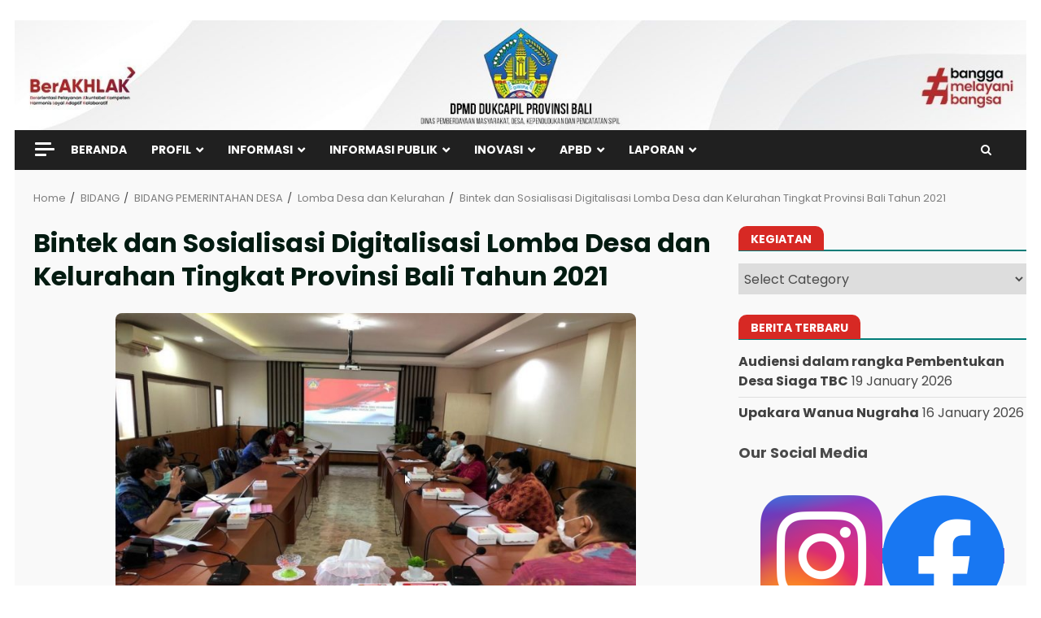

--- FILE ---
content_type: text/html; charset=UTF-8
request_url: https://dpmddukcapil.baliprov.go.id/bidang/bidang-pemerintahan-desa/digitalisasi-lomba-desa-dan-kelurahan/bintek-dan-sosialisasi-digitalisasi-lomba-desa-dan-kelurahan-tingkat-provinsi-bali-tahun-2021/
body_size: 103958
content:
<!doctype html>
<html lang="en-US">
<head>
    <meta charset="UTF-8">
    <meta name="viewport" content="width=device-width, initial-scale=1">
    <link rel="profile" href="http://gmpg.org/xfn/11">

    <title>Bintek dan Sosialisasi Digitalisasi Lomba Desa dan Kelurahan Tingkat Provinsi Bali Tahun 2021 &#8211; Dinas PMD DUKCAPIL Provinsi Bali</title>
<meta name='robots' content='max-image-preview:large' />
<link rel='dns-prefetch' href='//fonts.googleapis.com' />
<link rel="alternate" type="application/rss+xml" title="Dinas PMD DUKCAPIL Provinsi Bali &raquo; Feed" href="https://dpmddukcapil.baliprov.go.id/feed/" />
<link rel="alternate" title="oEmbed (JSON)" type="application/json+oembed" href="https://dpmddukcapil.baliprov.go.id/wp-json/oembed/1.0/embed?url=https%3A%2F%2Fdpmddukcapil.baliprov.go.id%2Fbidang%2Fbidang-pemerintahan-desa%2Fdigitalisasi-lomba-desa-dan-kelurahan%2Fbintek-dan-sosialisasi-digitalisasi-lomba-desa-dan-kelurahan-tingkat-provinsi-bali-tahun-2021%2F" />
<link rel="alternate" title="oEmbed (XML)" type="text/xml+oembed" href="https://dpmddukcapil.baliprov.go.id/wp-json/oembed/1.0/embed?url=https%3A%2F%2Fdpmddukcapil.baliprov.go.id%2Fbidang%2Fbidang-pemerintahan-desa%2Fdigitalisasi-lomba-desa-dan-kelurahan%2Fbintek-dan-sosialisasi-digitalisasi-lomba-desa-dan-kelurahan-tingkat-provinsi-bali-tahun-2021%2F&#038;format=xml" />
<style id='wp-img-auto-sizes-contain-inline-css' type='text/css'>
img:is([sizes=auto i],[sizes^="auto," i]){contain-intrinsic-size:3000px 1500px}
/*# sourceURL=wp-img-auto-sizes-contain-inline-css */
</style>
<style id='wp-emoji-styles-inline-css' type='text/css'>

	img.wp-smiley, img.emoji {
		display: inline !important;
		border: none !important;
		box-shadow: none !important;
		height: 1em !important;
		width: 1em !important;
		margin: 0 0.07em !important;
		vertical-align: -0.1em !important;
		background: none !important;
		padding: 0 !important;
	}
/*# sourceURL=wp-emoji-styles-inline-css */
</style>
<style id='global-styles-inline-css' type='text/css'>
:root{--wp--preset--aspect-ratio--square: 1;--wp--preset--aspect-ratio--4-3: 4/3;--wp--preset--aspect-ratio--3-4: 3/4;--wp--preset--aspect-ratio--3-2: 3/2;--wp--preset--aspect-ratio--2-3: 2/3;--wp--preset--aspect-ratio--16-9: 16/9;--wp--preset--aspect-ratio--9-16: 9/16;--wp--preset--color--black: #000000;--wp--preset--color--cyan-bluish-gray: #abb8c3;--wp--preset--color--white: #ffffff;--wp--preset--color--pale-pink: #f78da7;--wp--preset--color--vivid-red: #cf2e2e;--wp--preset--color--luminous-vivid-orange: #ff6900;--wp--preset--color--luminous-vivid-amber: #fcb900;--wp--preset--color--light-green-cyan: #7bdcb5;--wp--preset--color--vivid-green-cyan: #00d084;--wp--preset--color--pale-cyan-blue: #8ed1fc;--wp--preset--color--vivid-cyan-blue: #0693e3;--wp--preset--color--vivid-purple: #9b51e0;--wp--preset--gradient--vivid-cyan-blue-to-vivid-purple: linear-gradient(135deg,rgb(6,147,227) 0%,rgb(155,81,224) 100%);--wp--preset--gradient--light-green-cyan-to-vivid-green-cyan: linear-gradient(135deg,rgb(122,220,180) 0%,rgb(0,208,130) 100%);--wp--preset--gradient--luminous-vivid-amber-to-luminous-vivid-orange: linear-gradient(135deg,rgb(252,185,0) 0%,rgb(255,105,0) 100%);--wp--preset--gradient--luminous-vivid-orange-to-vivid-red: linear-gradient(135deg,rgb(255,105,0) 0%,rgb(207,46,46) 100%);--wp--preset--gradient--very-light-gray-to-cyan-bluish-gray: linear-gradient(135deg,rgb(238,238,238) 0%,rgb(169,184,195) 100%);--wp--preset--gradient--cool-to-warm-spectrum: linear-gradient(135deg,rgb(74,234,220) 0%,rgb(151,120,209) 20%,rgb(207,42,186) 40%,rgb(238,44,130) 60%,rgb(251,105,98) 80%,rgb(254,248,76) 100%);--wp--preset--gradient--blush-light-purple: linear-gradient(135deg,rgb(255,206,236) 0%,rgb(152,150,240) 100%);--wp--preset--gradient--blush-bordeaux: linear-gradient(135deg,rgb(254,205,165) 0%,rgb(254,45,45) 50%,rgb(107,0,62) 100%);--wp--preset--gradient--luminous-dusk: linear-gradient(135deg,rgb(255,203,112) 0%,rgb(199,81,192) 50%,rgb(65,88,208) 100%);--wp--preset--gradient--pale-ocean: linear-gradient(135deg,rgb(255,245,203) 0%,rgb(182,227,212) 50%,rgb(51,167,181) 100%);--wp--preset--gradient--electric-grass: linear-gradient(135deg,rgb(202,248,128) 0%,rgb(113,206,126) 100%);--wp--preset--gradient--midnight: linear-gradient(135deg,rgb(2,3,129) 0%,rgb(40,116,252) 100%);--wp--preset--font-size--small: 13px;--wp--preset--font-size--medium: 20px;--wp--preset--font-size--large: 36px;--wp--preset--font-size--x-large: 42px;--wp--preset--spacing--20: 0.44rem;--wp--preset--spacing--30: 0.67rem;--wp--preset--spacing--40: 1rem;--wp--preset--spacing--50: 1.5rem;--wp--preset--spacing--60: 2.25rem;--wp--preset--spacing--70: 3.38rem;--wp--preset--spacing--80: 5.06rem;--wp--preset--shadow--natural: 6px 6px 9px rgba(0, 0, 0, 0.2);--wp--preset--shadow--deep: 12px 12px 50px rgba(0, 0, 0, 0.4);--wp--preset--shadow--sharp: 6px 6px 0px rgba(0, 0, 0, 0.2);--wp--preset--shadow--outlined: 6px 6px 0px -3px rgb(255, 255, 255), 6px 6px rgb(0, 0, 0);--wp--preset--shadow--crisp: 6px 6px 0px rgb(0, 0, 0);}:root { --wp--style--global--content-size: 824px;--wp--style--global--wide-size: 1244px; }:where(body) { margin: 0; }.wp-site-blocks > .alignleft { float: left; margin-right: 2em; }.wp-site-blocks > .alignright { float: right; margin-left: 2em; }.wp-site-blocks > .aligncenter { justify-content: center; margin-left: auto; margin-right: auto; }:where(.wp-site-blocks) > * { margin-block-start: 24px; margin-block-end: 0; }:where(.wp-site-blocks) > :first-child { margin-block-start: 0; }:where(.wp-site-blocks) > :last-child { margin-block-end: 0; }:root { --wp--style--block-gap: 24px; }:root :where(.is-layout-flow) > :first-child{margin-block-start: 0;}:root :where(.is-layout-flow) > :last-child{margin-block-end: 0;}:root :where(.is-layout-flow) > *{margin-block-start: 24px;margin-block-end: 0;}:root :where(.is-layout-constrained) > :first-child{margin-block-start: 0;}:root :where(.is-layout-constrained) > :last-child{margin-block-end: 0;}:root :where(.is-layout-constrained) > *{margin-block-start: 24px;margin-block-end: 0;}:root :where(.is-layout-flex){gap: 24px;}:root :where(.is-layout-grid){gap: 24px;}.is-layout-flow > .alignleft{float: left;margin-inline-start: 0;margin-inline-end: 2em;}.is-layout-flow > .alignright{float: right;margin-inline-start: 2em;margin-inline-end: 0;}.is-layout-flow > .aligncenter{margin-left: auto !important;margin-right: auto !important;}.is-layout-constrained > .alignleft{float: left;margin-inline-start: 0;margin-inline-end: 2em;}.is-layout-constrained > .alignright{float: right;margin-inline-start: 2em;margin-inline-end: 0;}.is-layout-constrained > .aligncenter{margin-left: auto !important;margin-right: auto !important;}.is-layout-constrained > :where(:not(.alignleft):not(.alignright):not(.alignfull)){max-width: var(--wp--style--global--content-size);margin-left: auto !important;margin-right: auto !important;}.is-layout-constrained > .alignwide{max-width: var(--wp--style--global--wide-size);}body .is-layout-flex{display: flex;}.is-layout-flex{flex-wrap: wrap;align-items: center;}.is-layout-flex > :is(*, div){margin: 0;}body .is-layout-grid{display: grid;}.is-layout-grid > :is(*, div){margin: 0;}body{padding-top: 0px;padding-right: 0px;padding-bottom: 0px;padding-left: 0px;}a:where(:not(.wp-element-button)){text-decoration: none;}:root :where(.wp-element-button, .wp-block-button__link){background-color: #32373c;border-radius: 0;border-width: 0;color: #fff;font-family: inherit;font-size: inherit;font-style: inherit;font-weight: inherit;letter-spacing: inherit;line-height: inherit;padding-top: calc(0.667em + 2px);padding-right: calc(1.333em + 2px);padding-bottom: calc(0.667em + 2px);padding-left: calc(1.333em + 2px);text-decoration: none;text-transform: inherit;}.has-black-color{color: var(--wp--preset--color--black) !important;}.has-cyan-bluish-gray-color{color: var(--wp--preset--color--cyan-bluish-gray) !important;}.has-white-color{color: var(--wp--preset--color--white) !important;}.has-pale-pink-color{color: var(--wp--preset--color--pale-pink) !important;}.has-vivid-red-color{color: var(--wp--preset--color--vivid-red) !important;}.has-luminous-vivid-orange-color{color: var(--wp--preset--color--luminous-vivid-orange) !important;}.has-luminous-vivid-amber-color{color: var(--wp--preset--color--luminous-vivid-amber) !important;}.has-light-green-cyan-color{color: var(--wp--preset--color--light-green-cyan) !important;}.has-vivid-green-cyan-color{color: var(--wp--preset--color--vivid-green-cyan) !important;}.has-pale-cyan-blue-color{color: var(--wp--preset--color--pale-cyan-blue) !important;}.has-vivid-cyan-blue-color{color: var(--wp--preset--color--vivid-cyan-blue) !important;}.has-vivid-purple-color{color: var(--wp--preset--color--vivid-purple) !important;}.has-black-background-color{background-color: var(--wp--preset--color--black) !important;}.has-cyan-bluish-gray-background-color{background-color: var(--wp--preset--color--cyan-bluish-gray) !important;}.has-white-background-color{background-color: var(--wp--preset--color--white) !important;}.has-pale-pink-background-color{background-color: var(--wp--preset--color--pale-pink) !important;}.has-vivid-red-background-color{background-color: var(--wp--preset--color--vivid-red) !important;}.has-luminous-vivid-orange-background-color{background-color: var(--wp--preset--color--luminous-vivid-orange) !important;}.has-luminous-vivid-amber-background-color{background-color: var(--wp--preset--color--luminous-vivid-amber) !important;}.has-light-green-cyan-background-color{background-color: var(--wp--preset--color--light-green-cyan) !important;}.has-vivid-green-cyan-background-color{background-color: var(--wp--preset--color--vivid-green-cyan) !important;}.has-pale-cyan-blue-background-color{background-color: var(--wp--preset--color--pale-cyan-blue) !important;}.has-vivid-cyan-blue-background-color{background-color: var(--wp--preset--color--vivid-cyan-blue) !important;}.has-vivid-purple-background-color{background-color: var(--wp--preset--color--vivid-purple) !important;}.has-black-border-color{border-color: var(--wp--preset--color--black) !important;}.has-cyan-bluish-gray-border-color{border-color: var(--wp--preset--color--cyan-bluish-gray) !important;}.has-white-border-color{border-color: var(--wp--preset--color--white) !important;}.has-pale-pink-border-color{border-color: var(--wp--preset--color--pale-pink) !important;}.has-vivid-red-border-color{border-color: var(--wp--preset--color--vivid-red) !important;}.has-luminous-vivid-orange-border-color{border-color: var(--wp--preset--color--luminous-vivid-orange) !important;}.has-luminous-vivid-amber-border-color{border-color: var(--wp--preset--color--luminous-vivid-amber) !important;}.has-light-green-cyan-border-color{border-color: var(--wp--preset--color--light-green-cyan) !important;}.has-vivid-green-cyan-border-color{border-color: var(--wp--preset--color--vivid-green-cyan) !important;}.has-pale-cyan-blue-border-color{border-color: var(--wp--preset--color--pale-cyan-blue) !important;}.has-vivid-cyan-blue-border-color{border-color: var(--wp--preset--color--vivid-cyan-blue) !important;}.has-vivid-purple-border-color{border-color: var(--wp--preset--color--vivid-purple) !important;}.has-vivid-cyan-blue-to-vivid-purple-gradient-background{background: var(--wp--preset--gradient--vivid-cyan-blue-to-vivid-purple) !important;}.has-light-green-cyan-to-vivid-green-cyan-gradient-background{background: var(--wp--preset--gradient--light-green-cyan-to-vivid-green-cyan) !important;}.has-luminous-vivid-amber-to-luminous-vivid-orange-gradient-background{background: var(--wp--preset--gradient--luminous-vivid-amber-to-luminous-vivid-orange) !important;}.has-luminous-vivid-orange-to-vivid-red-gradient-background{background: var(--wp--preset--gradient--luminous-vivid-orange-to-vivid-red) !important;}.has-very-light-gray-to-cyan-bluish-gray-gradient-background{background: var(--wp--preset--gradient--very-light-gray-to-cyan-bluish-gray) !important;}.has-cool-to-warm-spectrum-gradient-background{background: var(--wp--preset--gradient--cool-to-warm-spectrum) !important;}.has-blush-light-purple-gradient-background{background: var(--wp--preset--gradient--blush-light-purple) !important;}.has-blush-bordeaux-gradient-background{background: var(--wp--preset--gradient--blush-bordeaux) !important;}.has-luminous-dusk-gradient-background{background: var(--wp--preset--gradient--luminous-dusk) !important;}.has-pale-ocean-gradient-background{background: var(--wp--preset--gradient--pale-ocean) !important;}.has-electric-grass-gradient-background{background: var(--wp--preset--gradient--electric-grass) !important;}.has-midnight-gradient-background{background: var(--wp--preset--gradient--midnight) !important;}.has-small-font-size{font-size: var(--wp--preset--font-size--small) !important;}.has-medium-font-size{font-size: var(--wp--preset--font-size--medium) !important;}.has-large-font-size{font-size: var(--wp--preset--font-size--large) !important;}.has-x-large-font-size{font-size: var(--wp--preset--font-size--x-large) !important;}
:root :where(.wp-block-button .wp-block-button__link){border-radius: 0;}
:root :where(.wp-block-pullquote){font-size: 1.5em;line-height: 1.6;}
/*# sourceURL=global-styles-inline-css */
</style>
<link rel='stylesheet' id='pb_animate-css' href='https://dpmddukcapil.baliprov.go.id/wp-content/plugins/ays-popup-box/public/css/animate.css?ver=6.1.1' type='text/css' media='all' />
<link rel='stylesheet' id='wpsm_tabs_r-font-awesome-front-css' href='https://dpmddukcapil.baliprov.go.id/wp-content/plugins/tabs-responsive/assets/css/font-awesome/css/font-awesome.min.css?ver=6.9' type='text/css' media='all' />
<link rel='stylesheet' id='wpsm_tabs_r_bootstrap-front-css' href='https://dpmddukcapil.baliprov.go.id/wp-content/plugins/tabs-responsive/assets/css/bootstrap-front.css?ver=6.9' type='text/css' media='all' />
<link rel='stylesheet' id='wpsm_tabs_r_animate-css' href='https://dpmddukcapil.baliprov.go.id/wp-content/plugins/tabs-responsive/assets/css/animate.css?ver=6.9' type='text/css' media='all' />
<link rel='stylesheet' id='bootstrap-css' href='https://dpmddukcapil.baliprov.go.id/wp-content/themes/darknews/assets/bootstrap/css/bootstrap.min.css?ver=6.9' type='text/css' media='all' />
<link rel='stylesheet' id='darknews-style-css' href='https://dpmddukcapil.baliprov.go.id/wp-content/themes/darknews/style.css?ver=6.9' type='text/css' media='all' />
<style id='darknews-style-inline-css' type='text/css'>

                    body.aft-dark-mode #sidr,
            body.aft-dark-mode,
            body.aft-dark-mode #af-preloader {
            background-color: #333333;
            }
        
                    body.aft-default-mode #sidr,
            body.aft-default-mode #af-preloader {
            background-color: #ffffff;
            }
            body.aft-default-mode.custom-background,
            body.aft-default-mode {
            background-color: #ffffff ;
            }
        
                    .woocommerce #respond input#submit.disabled,
            .woocommerce #respond input#submit:disabled,
            .woocommerce #respond input#submit:disabled[disabled],
            .woocommerce a.button.disabled,
            .woocommerce a.button:disabled,
            .woocommerce a.button:disabled[disabled],
            .woocommerce button.button.disabled,
            .woocommerce button.button:disabled,
            .woocommerce button.button:disabled[disabled],
            .woocommerce input.button.disabled,
            .woocommerce input.button:disabled,
            .woocommerce input.button:disabled[disabled],
            .woocommerce #respond input#submit,
            .woocommerce a.button,
            .woocommerce button.button,
            .woocommerce input.button,
            .woocommerce #respond input#submit.alt,
            .woocommerce a.button.alt,
            .woocommerce button.button.alt,
            .woocommerce input.button.alt,

            .order-again .button:hover,
            .woocommerce a.button.add_to_cart_button:hover,
            .woocommerce-Address .edit:hover,
            .woocommerce-Button:hover,
            .wc-block-components-button:hover,
            .woocommerce #respond input#submit.alt:hover,
            .woocommerce a.button.alt:hover,
            .woocommerce button.button.alt:hover,
            .woocommerce input.button.alt:hover,
            .woocommerce-active a.added_to_cart :hover,
            .woocommerce a.added_to_cart:hover,
            body.aft-default-mode .entry-content a.wc-block-components-button,
            body .wc-block-components-button,
            .woocommerce-account .addresses .title .edit,

            .wc-block-checkout .wp-block-button__link,
            :root .wc-block-featured-product__link :where(.wp-element-button, .wp-block-button__link),
            :root .wc-block-featured-category__link :where(.wp-element-button, .wp-block-button__link),
            .woocommerce-notices-wrapper .button,
            .wc-block-grid .wp-block-button__link,
            .wp-block-button.wc-block-components-product-button .wp-block-button__link,
            .wc-block-grid__product-add-to-cart.wp-block-button .wp-block-button__link,
            button.wc-block-mini-cart__button,
            .woocommerce ul.products li.product .button:hover,

            .widget-title-fill-and-border .wp-block-search__label,
            .widget-title-fill-and-no-border .wp-block-search__label,
            .widget-title-fill-and-border .wp-block-group .wp-block-heading,
            .widget-title-fill-and-no-border .wp-block-group .wp-block-heading,

            .widget-title-fill-and-border .wp_post_author_widget .widget-title .header-after,
            .widget-title-fill-and-no-border .wp_post_author_widget .widget-title .header-after,

            footer .aft-small-social-menu ul li a:hover,
            header .top-header .aft-small-social-menu ul li a:hover,
            .darknews_author_info_widget .aft-small-social-menu ul li a:hover,
            footer .aft-small-social-menu ul li a:hover,
            body.widget-title-border-center .widget-title .heading-line-before,
            body.widget-title-border-bottom .header-after1 .heading-line-before,
            body.widget-title-border-bottom .widget-title .heading-line-before,
            body .af-cat-widget-carousel a.darknews-categories.category-color-1,
            .widget-title-fill-and-no-border .widget-title .heading-line,
            .widget-title-fill-and-border .widget-title .heading-line,
            .widget-title-border-bottom .wp-block-search__label::before,
            .widget-title-border-bottom .wp-block-group .wp-block-heading::before,
            .widget-title-border-bottom .wp_post_author_widget .widget-title .header-after::before,
            .widget-title-border-center .wp-block-search__label::before,
            .widget-title-border-center .wp-block-group .wp-block-heading::before,
            .widget-title-border-center .wp_post_author_widget .widget-title .heading-line-before,
            .widget-title-border-center .wp_post_author_widget .widget-title .header-after::before,

            .aft-posts-tabs-panel .nav-tabs>li>a.active,
            .aft-main-banner-wrapper .widget-title .heading-line,
            a.sidr-class-sidr-button-close,
            .aft-default-mode .entry-content button.button:hover,
            .aft-default-mode .entry-content a.button:hover,
            .aft-dark-mode .entry-content button.button:hover,
            .aft-dark-mode .entry-content a.button:hover,

            .widget-title-fill-and-border .wp-block-search__label::before,
            .widget-title-fill-and-border .wp-block-group .wp-block-heading::before,

            body.aft-dark-mode .is-style-fill a.wp-block-button__link:not(.has-text-color),
            body.aft-default-mode .is-style-fill a.wp-block-button__link:not(.has-text-color),

            body.aft-dark-mode input[type="button"],
            body.aft-dark-mode input[type="reset"],
            body.aft-dark-mode input[type="submit"],
            body.aft-dark-mode .inner-suscribe input[type=submit],
            body.aft-default-mode input[type="button"],
            body.aft-default-mode input[type="reset"],
            body.aft-default-mode input[type="submit"],
            .wp-block-search__button,
            body.aft-default-mode .inner-suscribe input[type=submit],
            .af-youtube-slider .af-video-wrap .af-bg-play i,
            .af-youtube-video-list .entry-header-yt-video-wrapper .af-yt-video-play i,
            body .btn-style1 a:visited,
            body .btn-style1 a,
            body .darknews-pagination .nav-links .page-numbers.current,
            body #scroll-up,
            .aft-readmore-wrapper a.aft-readmore:hover,
            body.aft-dark-mode .aft-readmore-wrapper a.aft-readmore:hover,
            footer.site-footer .aft-readmore-wrapper a.aft-readmore:hover,
            .aft-readmore-wrapper a.aft-readmore:hover,
            .read-img .trending-no,
            body .trending-posts-vertical .trending-no{
            background-color: #007c78;
            }

            .grid-design-texts-over-image .aft-readmore-wrapper a.aft-readmore:hover,
            .aft-readmore-wrapper a.aft-readmore:hover,
            body.aft-dark-mode .aft-readmore-wrapper a.aft-readmore:hover,
            body.aft-default-mode .aft-readmore-wrapper a.aft-readmore:hover,

            body.single .entry-header .aft-post-excerpt-and-meta .post-excerpt,
            .aft-posts-tabs-panel .nav-tabs,
            .widget-title-fill-and-border .widget-title,
            body.aft-dark-mode.single span.tags-links a:hover,
            .darknews-pagination .nav-links .page-numbers.current,
            .aft-readmore-wrapper a.aft-readmore:hover,
            p.awpa-more-posts a:hover{
            border-color: #007c78;
            }
            .woocommerce div.product .woocommerce-tabs ul.tabs li.active,
            body.aft-dark-mode .is-style-outline a.wp-block-button__link:not(.has-text-color),
            body.aft-default-mode .is-style-outline a.wp-block-button__link:not(.has-text-color),
            .wp-post-author-meta .wp-post-author-meta-more-posts a.awpa-more-posts:hover{
            border-color: #007c78;
            }
            #scroll-up::after,
            .aft-dark-mode #loader,
            .aft-default-mode #loader {
            border-bottom-color: #007c78;
            }
            body.aft-default-mode .woocommerce-loop-product__title:hover,
            body.aft-dark-mode .woocommerce-loop-product__title:hover,
            body.aft-dark-mode .is-style-outline a.wp-block-button__link:not(.has-text-color),
            body.aft-default-mode .is-style-outline a.wp-block-button__link:not(.has-text-color),
            body.aft-default-mode #secondary .darknews-widget ol[class*="wp-block-"] a:hover,
            body.aft-default-mode #secondary .darknews-widget ul[class*="wp-block-"] a:hover,
            body.aft-dark-mode #secondary .darknews-widget ol[class*="wp-block-"] a:hover,
            body.aft-dark-mode #secondary .darknews-widget ul[class*="wp-block-"] a:hover,
            .widget_text a ,
            body.aft-default-mode .sidebar-area .wp-block-tag-cloud a:hover,
            body.aft-default-mode .site-footer .wp-block-tag-cloud a:hover,
            body.aft-default-mode .site-footer .tagcloud a:hover,
            .wp_post_author_widget .wp-post-author-meta .awpa-display-name a:hover,
            body.aft-dark-mode .sidebar-area .wp-block-tag-cloud a:hover,
            body.aft-dark-mode .site-footer .wp-block-tag-cloud a:hover,
            body.aft-dark-mode .site-footer .tagcloud a:hover,
            .wp-post-author-meta .wp-post-author-meta-more-posts a.awpa-more-posts:hover,
            body.aft-default-mode .af-breadcrumbs a:hover,
            body.aft-dark-mode .af-breadcrumbs a:hover,
            .aft-default-mode .site-footer .wp-calendar-nav a,
            body.aft-dark-mode .wp-calendar-nav a,
            body p.logged-in-as a,
            a, a:visited, a:hover, a:focus, a:active,
            span.posted_in a:hover,span.tagged_as a:hover ,
            body.aft-default-mode .wp-post-author-meta .awpa-display-name a:hover,
            body.aft-default-mode .tagcloud a:hover,
            body.aft-default-mode.single span.tags-links a:hover,
            body.aft-default-mode p.awpa-more-posts a:hover,
            body.aft-default-mode p.awpa-website a:hover ,
            body.aft-default-mode .widget ul.menu >li a:hover,
            body.aft-default-mode .nav-links a:hover,
            body.aft-default-mode ul.trail-items li a:hover,
            body.aft-dark-mode .wp-post-author-meta .awpa-display-name a:hover,
            body.aft-dark-mode .tagcloud a:hover,
            body.aft-dark-mode.single span.tags-links a:hover,
            body.aft-dark-mode p.awpa-more-posts a:hover,
            body.aft-dark-mode p.awpa-website a:hover ,
            body.aft-dark-mode .widget ul.menu >li a:hover,
            body.aft-dark-mode .nav-links a:hover,
            body.aft-dark-mode ul.trail-items li a:hover,
            .site-footer .secondary-footer a:hover,
            body.aft-default-mode .comment-meta a:hover,
            body.aft-dark-mode .comment-meta a:hover,
            body.aft-default-mode .fn a:hover,
            body.aft-dark-mode .fn a:hover,
            body.aft-dark-mode .entry-content a:hover,
            body.aft-dark-mode .entry-content > [class*="wp-block-"] a:not(.has-text-color):hover,
            body.aft-dark-mode .entry-content > ol a:hover,
            body.aft-dark-mode .entry-content > ul a:hover,
            body.aft-dark-mode .entry-content > p a:hover,
            body.aft-default-mode .entry-content a:hover,
            body.aft-default-mode .entry-content > [class*="wp-block-"] a:not(.has-text-color):hover,
            body.aft-default-mode .entry-content > ol a:hover,
            body.aft-default-mode .entry-content > ul a:hover,
            body.aft-default-mode .entry-content > p a:hover,
            .comment-metadata a{
            color:#007c78;
            }

            @media only screen and (min-width: 992px){
            body.aft-default-mode .darknews-header .main-navigation .menu-desktop > ul > li:hover > a:before,
            body.aft-default-mode .darknews-header .main-navigation .menu-desktop > ul > li.current-menu-item > a:before {
            background-color: #007c78;
            }
            }
        
                    .woocommerce-product-search button[type="submit"], input.search-submit{
            background-color: #007c78;
            }
            #wp-calendar tbody td a,
            body.aft-dark-mode #wp-calendar tbody td#today,
            body.aft-default-mode #wp-calendar tbody td#today,
            body .entry-content > [class*="wp-block-"] a:not(.has-text-color),
            body .entry-content > ul a, body .entry-content > ul a:visited,
            body .entry-content > ol a, body .entry-content > ol a:visited,
            body .entry-content > p a, body .entry-content > p a:visited
            {
            color: #007c78;
            }
            .woocommerce-product-search button[type="submit"], input.search-submit,
            body.single span.tags-links a:hover{
            border-color: #007c78;
            }

            @media only screen and (min-width: 993px){
            .main-navigation .menu-desktop > li.current-menu-item::after,
            .main-navigation .menu-desktop > ul > li.current-menu-item::after,
            .main-navigation .menu-desktop > li::after, .main-navigation .menu-desktop > ul > li::after{
            background-color: #007c78;
            }
            }
        

                    .site-title {
            font-family: Poppins;
            }
        
                    body,
            button,
            input,
            select,
            optgroup,
            .cat-links li a,
            .min-read,
            .af-social-contacts .social-widget-menu .screen-reader-text,
            textarea {
            font-family: Poppins;
            }
        
                    .wp-block-search__label,
            div.custom-menu-link > a,
            .aft-main-banner-wrapper .nav-tabs>li>a,
            .aft-posts-tabs-panel .nav-tabs>li>a,
            .exclusive-posts .exclusive-now span,
            .aft-posts-tabs-panel .nav-tabs>li>a,
            .nav-tabs>li,
            .widget ul ul li,
            .widget ul.menu >li ,
            .widget > ul > li,
            .main-navigation ul li a,
            h1, h2, h3, h4, h5, h6 {
            font-family: Poppins;
            }
        
        .elementor-page .elementor-section.elementor-section-full_width > .elementor-container,
        .elementor-page .elementor-section.elementor-section-boxed > .elementor-container,
        .elementor-default .elementor-section.elementor-section-full_width > .elementor-container,
        .elementor-default .elementor-section.elementor-section-boxed > .elementor-container{
        max-width: 1244px;
        }
        @media screen and (min-width: 1360px){
        .af-full-layout.elementor-page .elementor-section.elementor-section-full_width > .elementor-container,
        .af-full-layout.elementor-page .elementor-section.elementor-section-boxed > .elementor-container,
        .af-full-layout.elementor-default .elementor-section.elementor-section-full_width > .elementor-container,
        .af-full-layout.elementor-default .elementor-section.elementor-section-boxed > .elementor-container{
        max-width: 1920px;
        }
        }
        .full-width-content .elementor-section-stretched,
        .align-content-left .elementor-section-stretched,
        .align-content-right .elementor-section-stretched {
        max-width: 100%;
        left: 0 !important;
        }

/*# sourceURL=darknews-style-inline-css */
</style>
<link rel='stylesheet' id='splashnews-css' href='https://dpmddukcapil.baliprov.go.id/wp-content/themes/splashnews/style.css?ver=1.0.6' type='text/css' media='all' />
<link rel='stylesheet' id='aft-icons-css' href='https://dpmddukcapil.baliprov.go.id/wp-content/themes/darknews/assets/icons/style.css?ver=6.9' type='text/css' media='all' />
<link rel='stylesheet' id='slick-css-css' href='https://dpmddukcapil.baliprov.go.id/wp-content/themes/darknews/assets/slick/css/slick.min.css?ver=6.9' type='text/css' media='all' />
<link rel='stylesheet' id='sidr-css' href='https://dpmddukcapil.baliprov.go.id/wp-content/themes/darknews/assets/sidr/css/jquery.sidr.dark.css?ver=6.9' type='text/css' media='all' />
<link rel='stylesheet' id='magnific-popup-css' href='https://dpmddukcapil.baliprov.go.id/wp-content/themes/darknews/assets/magnific-popup/magnific-popup.css?ver=6.9' type='text/css' media='all' />
<link rel='stylesheet' id='darknews-google-fonts-css' href='https://fonts.googleapis.com/css?family=Poppins:300,400,500,600,700|Poppins:300,400,500,600,700|Poppins:300,400,500,600,700&#038;subset=latin,latin-ext' type='text/css' media='all' />
<link rel='stylesheet' id='elementor-icons-css' href='https://dpmddukcapil.baliprov.go.id/wp-content/plugins/elementor/assets/lib/eicons/css/elementor-icons.min.css?ver=5.45.0' type='text/css' media='all' />
<link rel='stylesheet' id='elementor-frontend-css' href='https://dpmddukcapil.baliprov.go.id/wp-content/plugins/elementor/assets/css/frontend.min.css?ver=3.34.1' type='text/css' media='all' />
<link rel='stylesheet' id='elementor-post-1614-css' href='https://dpmddukcapil.baliprov.go.id/wp-content/uploads/elementor/css/post-1614.css?ver=1768423205' type='text/css' media='all' />
<link rel='stylesheet' id='font-awesome-5-all-css' href='https://dpmddukcapil.baliprov.go.id/wp-content/plugins/elementor/assets/lib/font-awesome/css/all.min.css?ver=3.34.1' type='text/css' media='all' />
<link rel='stylesheet' id='font-awesome-4-shim-css' href='https://dpmddukcapil.baliprov.go.id/wp-content/plugins/elementor/assets/lib/font-awesome/css/v4-shims.min.css?ver=3.34.1' type='text/css' media='all' />
<link rel='stylesheet' id='widget-image-css' href='https://dpmddukcapil.baliprov.go.id/wp-content/plugins/elementor/assets/css/widget-image.min.css?ver=3.34.1' type='text/css' media='all' />
<link rel='stylesheet' id='elementor-post-1895-css' href='https://dpmddukcapil.baliprov.go.id/wp-content/uploads/elementor/css/post-1895.css?ver=1768436298' type='text/css' media='all' />
<link rel='stylesheet' id='elementor-gf-local-roboto-css' href='http://dpmddukcapil.baliprov.go.id/wp-content/uploads/elementor/google-fonts/css/roboto.css?ver=1742238202' type='text/css' media='all' />
<link rel='stylesheet' id='elementor-gf-local-robotoslab-css' href='http://dpmddukcapil.baliprov.go.id/wp-content/uploads/elementor/google-fonts/css/robotoslab.css?ver=1742238211' type='text/css' media='all' />
<script type="text/javascript" src="https://dpmddukcapil.baliprov.go.id/wp-includes/js/jquery/jquery.min.js?ver=3.7.1" id="jquery-core-js"></script>
<script type="text/javascript" src="https://dpmddukcapil.baliprov.go.id/wp-includes/js/jquery/jquery-migrate.min.js?ver=3.4.1" id="jquery-migrate-js"></script>
<script type="text/javascript" id="ays-pb-js-extra">
/* <![CDATA[ */
var pbLocalizeObj = {"ajax":"https://dpmddukcapil.baliprov.go.id/wp-admin/admin-ajax.php","seconds":"seconds","thisWillClose":"This will close in","icons":{"close_icon":"\u003Csvg class=\"ays_pb_material_close_icon\" xmlns=\"https://www.w3.org/2000/svg\" height=\"36px\" viewBox=\"0 0 24 24\" width=\"36px\" fill=\"#000000\" alt=\"Pop-up Close\"\u003E\u003Cpath d=\"M0 0h24v24H0z\" fill=\"none\"/\u003E\u003Cpath d=\"M19 6.41L17.59 5 12 10.59 6.41 5 5 6.41 10.59 12 5 17.59 6.41 19 12 13.41 17.59 19 19 17.59 13.41 12z\"/\u003E\u003C/svg\u003E","close_circle_icon":"\u003Csvg class=\"ays_pb_material_close_circle_icon\" xmlns=\"https://www.w3.org/2000/svg\" height=\"24\" viewBox=\"0 0 24 24\" width=\"36\" alt=\"Pop-up Close\"\u003E\u003Cpath d=\"M0 0h24v24H0z\" fill=\"none\"/\u003E\u003Cpath d=\"M12 2C6.47 2 2 6.47 2 12s4.47 10 10 10 10-4.47 10-10S17.53 2 12 2zm5 13.59L15.59 17 12 13.41 8.41 17 7 15.59 10.59 12 7 8.41 8.41 7 12 10.59 15.59 7 17 8.41 13.41 12 17 15.59z\"/\u003E\u003C/svg\u003E","volume_up_icon":"\u003Csvg class=\"ays_pb_fa_volume\" xmlns=\"https://www.w3.org/2000/svg\" height=\"24\" viewBox=\"0 0 24 24\" width=\"36\"\u003E\u003Cpath d=\"M0 0h24v24H0z\" fill=\"none\"/\u003E\u003Cpath d=\"M3 9v6h4l5 5V4L7 9H3zm13.5 3c0-1.77-1.02-3.29-2.5-4.03v8.05c1.48-.73 2.5-2.25 2.5-4.02zM14 3.23v2.06c2.89.86 5 3.54 5 6.71s-2.11 5.85-5 6.71v2.06c4.01-.91 7-4.49 7-8.77s-2.99-7.86-7-8.77z\"/\u003E\u003C/svg\u003E","volume_mute_icon":"\u003Csvg xmlns=\"https://www.w3.org/2000/svg\" height=\"24\" viewBox=\"0 0 24 24\" width=\"24\"\u003E\u003Cpath d=\"M0 0h24v24H0z\" fill=\"none\"/\u003E\u003Cpath d=\"M7 9v6h4l5 5V4l-5 5H7z\"/\u003E\u003C/svg\u003E"}};
//# sourceURL=ays-pb-js-extra
/* ]]> */
</script>
<script type="text/javascript" src="https://dpmddukcapil.baliprov.go.id/wp-content/plugins/ays-popup-box/public/js/ays-pb-public.js?ver=6.1.1" id="ays-pb-js"></script>
<script type="text/javascript" src="https://dpmddukcapil.baliprov.go.id/wp-content/plugins/elementor/assets/lib/font-awesome/js/v4-shims.min.js?ver=3.34.1" id="font-awesome-4-shim-js"></script>
<link rel="https://api.w.org/" href="https://dpmddukcapil.baliprov.go.id/wp-json/" /><link rel="alternate" title="JSON" type="application/json" href="https://dpmddukcapil.baliprov.go.id/wp-json/wp/v2/pages/1895" /><link rel="EditURI" type="application/rsd+xml" title="RSD" href="https://dpmddukcapil.baliprov.go.id/xmlrpc.php?rsd" />
<meta name="generator" content="WordPress 6.9" />
<link rel="canonical" href="https://dpmddukcapil.baliprov.go.id/bidang/bidang-pemerintahan-desa/digitalisasi-lomba-desa-dan-kelurahan/bintek-dan-sosialisasi-digitalisasi-lomba-desa-dan-kelurahan-tingkat-provinsi-bali-tahun-2021/" />
<link rel='shortlink' href='https://dpmddukcapil.baliprov.go.id/?p=1895' />
<!-- Analytics by WP Statistics - https://wp-statistics.com -->
<meta name="generator" content="Elementor 3.34.1; features: additional_custom_breakpoints; settings: css_print_method-external, google_font-enabled, font_display-auto">
			<style>
				.e-con.e-parent:nth-of-type(n+4):not(.e-lazyloaded):not(.e-no-lazyload),
				.e-con.e-parent:nth-of-type(n+4):not(.e-lazyloaded):not(.e-no-lazyload) * {
					background-image: none !important;
				}
				@media screen and (max-height: 1024px) {
					.e-con.e-parent:nth-of-type(n+3):not(.e-lazyloaded):not(.e-no-lazyload),
					.e-con.e-parent:nth-of-type(n+3):not(.e-lazyloaded):not(.e-no-lazyload) * {
						background-image: none !important;
					}
				}
				@media screen and (max-height: 640px) {
					.e-con.e-parent:nth-of-type(n+2):not(.e-lazyloaded):not(.e-no-lazyload),
					.e-con.e-parent:nth-of-type(n+2):not(.e-lazyloaded):not(.e-no-lazyload) * {
						background-image: none !important;
					}
				}
			</style>
			        <style type="text/css">
            
            body .af-header-image.data-bg:before{
                opacity:0;
            }
                        .site-title,
            .site-description {
                position: absolute;
                clip: rect(1px, 1px, 1px, 1px);
                display: none;
            }

            

        </style>
        <style type="text/css" id="custom-background-css">
body.custom-background { background-color: #333333; }
</style>
	<link rel="icon" href="https://dpmddukcapil.baliprov.go.id/wp-content/uploads/2026/01/cropped-Official_seal_of_the_Province_of_Bali-32x32.png" sizes="32x32" />
<link rel="icon" href="https://dpmddukcapil.baliprov.go.id/wp-content/uploads/2026/01/cropped-Official_seal_of_the_Province_of_Bali-192x192.png" sizes="192x192" />
<link rel="apple-touch-icon" href="https://dpmddukcapil.baliprov.go.id/wp-content/uploads/2026/01/cropped-Official_seal_of_the_Province_of_Bali-180x180.png" />
<meta name="msapplication-TileImage" content="https://dpmddukcapil.baliprov.go.id/wp-content/uploads/2026/01/cropped-Official_seal_of_the_Province_of_Bali-270x270.png" />
<style id="yellow-pencil">
/*
	The following CSS codes are created by the YellowPencil plugin.
	https://yellowpencil.waspthemes.com/
*/
#main .page .inside-article{display:none;}.site-footer .site-info{display:none;}#site-navigation{display:none;}.inside-article .page-header-image-single .wp-post-image{-webkit-box-shadow:none;box-shadow:none;}.inside-article .entry-header .entry-title{font-weight:600;text-align:left;word-wrap:normal;}#content{-webkit-box-shadow:none;box-shadow:none;}.hentry .inside-article .entry-content{-webkit-box-shadow:0px 0px 10px 0px rgba(58,58,58,0.2);box-shadow:0px 0px 10px 0px rgba(58,58,58,0.2);padding-left:20px;padding-right:20px;border-top-left-radius:8px;border-top-right-radius:8px;border-bottom-left-radius:8px;border-bottom-right-radius:8px;padding-top:14px;min-height:813px;padding-bottom:8px;}.hentry .entry-header h1{-webkit-transform:translatex(0px) translatey(0px);-ms-transform:translatex(0px) translatey(0px);transform:translatex(0px) translatey(0px);}.hentry p .wp-image-1802{border-top-left-radius:12px;border-top-right-radius:12px;border-bottom-left-radius:12px;border-bottom-right-radius:12px;}.hentry p .wp-image-1807{border-top-left-radius:12px;border-top-right-radius:12px;border-bottom-left-radius:12px;border-bottom-right-radius:12px;}.hentry p iframe{border-top-left-radius:12px;border-top-right-radius:12px;border-bottom-left-radius:12px;border-bottom-right-radius:12px;}.hentry p button{border-top-left-radius:20px;border-top-right-radius:20px;border-bottom-left-radius:20px;border-bottom-right-radius:20px;}#block-52 p iframe{border-top-left-radius:12px;border-top-right-radius:12px;border-bottom-left-radius:12px;border-bottom-right-radius:12px;}.af-main-banner-latest-posts .pad .aft-post-image-link{-webkit-transform:translatex(10px) translatey(24px);-ms-transform:translatex(10px) translatey(24px);transform:translatex(10px) translatey(24px);}.af-main-banner-latest-posts .pad .read-bg-img{-webkit-transform:translatex(0px) translatey(3px);-ms-transform:translatex(0px) translatey(3px);transform:translatex(0px) translatey(3px);border-top-left-radius:12px;border-top-right-radius:12px;border-bottom-left-radius:12px;border-bottom-right-radius:12px;}.footer-third-widgets-section .widget .heading-line{border-top-left-radius:12px;border-top-right-radius:12px;}#secondary .widget .heading-line{border-top-left-radius:10px;border-top-right-radius:10px;}.social-after-title .read-img img{border-top-left-radius:12px;border-top-right-radius:12px;border-bottom-left-radius:12px;border-bottom-right-radius:12px;}#block-59 .wp-block-embed iframe{border-top-left-radius:12px;border-top-right-radius:12px;border-bottom-left-radius:12px;border-bottom-right-radius:12px;}#block-12 .wp-block-embed iframe{border-top-left-radius:12px;border-top-right-radius:12px;border-bottom-left-radius:12px;border-bottom-right-radius:12px;}#aft-main-banner-latest-trending-popular-recent .read-single .aft-post-image-link{border-top-left-radius:6px;-webkit-transform:translatex(-5px) translatey(41px);-ms-transform:translatex(-5px) translatey(41px);transform:translatex(-5px) translatey(41px);border-top-right-radius:6px;border-bottom-left-radius:6px;border-bottom-right-radius:6px;}#aft-main-banner-latest-trending-popular-recent .read-single .wp-post-image{border-top-left-radius:6px;border-top-right-radius:6px;border-bottom-left-radius:6px;position:relative;left:0px;}#aft-main-banner-latest-trending-popular-recent .read-single .read-bg-img{border-top-left-radius:6px;border-top-right-radius:6px;border-bottom-left-radius:6px;border-bottom-right-radius:6px;}#aft-main-banner-latest-trending-popular-recent .read-single .read-details{position:relative;top:0px;}#aft-main-banner-latest-trending-popular-recent .entry-meta .item-metadata{position:relative;top:-6px;}#aft-main-banner-latest-trending-popular-recent h4 a{position:relative;top:-2px;}.af-banner-carousel div .aft-post-image-link{top:0px;border-top-left-radius:12px;border-top-right-radius:12px;border-bottom-left-radius:12px;border-bottom-right-radius:12px;}.af-banner-carousel div .wp-post-image{border-top-left-radius:12px;border-top-right-radius:12px;border-bottom-left-radius:12px;border-bottom-right-radius:12px;-webkit-transform:translatex(0px) translatey(4px);-ms-transform:translatex(0px) translatey(4px);transform:translatex(0px) translatey(4px);position:relative;top:-4px;}.af-banner-carousel div .read-bg-img{border-top-left-radius:12px;border-top-right-radius:12px;border-bottom-left-radius:12px;border-bottom-right-radius:12px;}.af-main-banner-thumb-posts .clearfix .aft-post-image-link{border-top-left-radius:0px;}@media (min-width:769px){.inside-article .entry-header .entry-title{font-size:22px;}#content{padding-top:0px;padding-left:23px;padding-right:0px;}}
</style></head>

<body class="wp-singular page-template-default page page-id-1895 page-child parent-pageid-1819 custom-background wp-embed-responsive wp-theme-darknews wp-child-theme-splashnews non-logged-in archive-first-post-full aft-default-mode aft-header-layout-default header-image-default widget-title-fill-and-border default-content-layout single-content-mode-default align-content-left af-boxed-layout aft-enable-top-bottom-gaps elementor-default elementor-kit-1614 elementor-page elementor-page-1895">

    <div id="af-preloader">
        <div id="loader-wrapper">
            <div id="loader">
            </div>
        </div>
    </div>

<div id="page" class="site af-whole-wrapper">
    <a class="skip-link screen-reader-text" href="#content">Skip to content</a>

    
    <header id="masthead" class="header-layout-default darknews-header">
      <div class="af-middle-header af-header-image data-bg"
  data-background="https://dpmddukcapil.baliprov.go.id/wp-content/uploads/2025/01/cropped-cropped-BACKDROP-PMD-DUKCAPIL-2.jpg">
  <div class="container-wrapper">
    <div class="af-middle-container">
      <div class="logo">
            <div class="site-branding">
              <p class="site-title font-family-1">
          <a href="https://dpmddukcapil.baliprov.go.id/" class="site-title-anchor"
            rel="home">Dinas PMD DUKCAPIL Provinsi Bali</a>
        </p>
      
          </div>

      </div>

      <div class="header-promotion">
              <div class="banner-promotions-wrapper">
                  <div class="promotion-section">
            <a href="" aria-label="Advertisement">
                          </a>
          </div>
        
      </div>
      <!-- Trending line END -->
          <div class="banner-promotions-wrapper">
        <div class="promotion-section">
          <div id="block-76" class="widget darknews-widget widget_block widget_media_image"></div>        </div>
      </div>
      </div>

    </div>
  </div>
</div>
<div id="main-navigation-bar" class="af-bottom-header">
  <div class="container-wrapper">
    <div class="bottom-bar-flex">
      <div class="offcanvas-navigaiton">
                  <div class="off-cancas-panel">
            

      <span class="offcanvas">
        <a href="#" class="offcanvas-nav" aria-label="Off Canvas">
          <div class="offcanvas-menu">
            <span class="mbtn-top"></span>
            <span class="mbtn-mid"></span>
            <span class="mbtn-bot"></span>
          </div>
        </a>
      </span>
              </div>
          <div id="sidr" class="primary-background">
            <a class="sidr-class-sidr-button-close" href="#sidr-nav" aria-label="Close"></a>
            <div id="block-77" class="widget darknews-widget widget_block widget_media_image"></div>          </div>
                <div class="af-bottom-head-nav">
              <div class="navigation-container">
      <nav class="main-navigation clearfix">

        <button class="toggle-menu" aria-controls="primary-menu" aria-expanded="false">
          <span class="screen-reader-text">
            Primary Menu          </span>
          <i class="ham"></i>
        </button>


        <div class="menu main-menu menu-desktop show-menu-border"><ul id="primary-menu" class="menu"><li id="menu-item-466" class="menu-item menu-item-type-custom menu-item-object-custom menu-item-home menu-item-466"><a href="https://dpmddukcapil.baliprov.go.id/">BERANDA</a></li>
<li id="menu-item-595" class="menu-item menu-item-type-custom menu-item-object-custom menu-item-has-children menu-item-595"><a href="#">PROFIL</a>
<ul class="sub-menu">
	<li id="menu-item-596" class="menu-item menu-item-type-post_type menu-item-object-page menu-item-596"><a href="https://dpmddukcapil.baliprov.go.id/tugas-dan-fungsi/">TUGAS DAN FUNGSI</a></li>
	<li id="menu-item-599" class="menu-item menu-item-type-post_type menu-item-object-page menu-item-599"><a href="https://dpmddukcapil.baliprov.go.id/struktur-organisasi/">STRUKTUR ORGANISASI</a></li>
	<li id="menu-item-1709" class="menu-item menu-item-type-post_type menu-item-object-page menu-item-1709"><a href="https://dpmddukcapil.baliprov.go.id/visi-dan-misi/">VISI DAN MISI</a></li>
	<li id="menu-item-1962" class="menu-item menu-item-type-post_type menu-item-object-page menu-item-1962"><a href="https://dpmddukcapil.baliprov.go.id/maklumat-pelayanan/">MAKLUMAT PELAYANAN</a></li>
	<li id="menu-item-1961" class="menu-item menu-item-type-post_type menu-item-object-page menu-item-1961"><a href="https://dpmddukcapil.baliprov.go.id/standar-pelayanan/">STANDAR PELAYANAN</a></li>
	<li id="menu-item-1960" class="menu-item menu-item-type-post_type menu-item-object-page menu-item-1960"><a href="https://dpmddukcapil.baliprov.go.id/kebijakan-mutu/">KEBIJAKAN MUTU</a></li>
</ul>
</li>
<li id="menu-item-96" class="menu-item menu-item-type-custom menu-item-object-custom menu-item-has-children menu-item-96"><a href="#">INFORMASI</a>
<ul class="sub-menu">
	<li id="menu-item-300" class="menu-item menu-item-type-custom menu-item-object-custom menu-item-300"><a href="http://lapor.go.id">PENGADUAN PUBLIK</a></li>
	<li id="menu-item-1269" class="menu-item menu-item-type-post_type menu-item-object-page menu-item-1269"><a href="https://dpmddukcapil.baliprov.go.id/berita/">BERITA</a></li>
</ul>
</li>
<li id="menu-item-2082" class="menu-item menu-item-type-custom menu-item-object-custom menu-item-home menu-item-has-children menu-item-2082"><a href="https://dpmddukcapil.baliprov.go.id/#">INFORMASI PUBLIK</a>
<ul class="sub-menu">
	<li id="menu-item-2101" class="menu-item menu-item-type-custom menu-item-object-custom menu-item-has-children menu-item-2101"><a href="#">PPID</a>
	<ul class="sub-menu">
		<li id="menu-item-2090" class="menu-item menu-item-type-custom menu-item-object-custom menu-item-2090"><a href="https://dpmddukcapil.baliprov.go.id/profilppid/">Profil</a></li>
		<li id="menu-item-2448" class="menu-item menu-item-type-custom menu-item-object-custom menu-item-has-children menu-item-2448"><a href="https://ppid.baliprov.go.id/sop/">SOP</a>
		<ul class="sub-menu">
			<li id="menu-item-2454" class="menu-item menu-item-type-custom menu-item-object-custom menu-item-2454"><a href="https://ppid.baliprov.go.id/sop-1/">Permohonan Informasi</a></li>
			<li id="menu-item-2455" class="menu-item menu-item-type-custom menu-item-object-custom menu-item-2455"><a href="https://ppid.baliprov.go.id/sop-5/">Uji Konsekuensi</a></li>
			<li id="menu-item-2456" class="menu-item menu-item-type-custom menu-item-object-custom menu-item-2456"><a href="https://ppid.baliprov.go.id/sop-6/">Penetapan dan Pemutakhiran DIP</a></li>
			<li id="menu-item-2457" class="menu-item menu-item-type-custom menu-item-object-custom menu-item-2457"><a href="https://ppid.baliprov.go.id/sop/">Pendokumentasian Informasi Publik</a></li>
		</ul>
</li>
		<li id="menu-item-2087" class="menu-item menu-item-type-custom menu-item-object-custom menu-item-2087"><a href="https://balisatudata.baliprov.go.id/">Permohonan Informasi Publik</a></li>
		<li id="menu-item-2086" class="menu-item menu-item-type-custom menu-item-object-custom menu-item-2086"><a href="https://ppid.baliprov.go.id/mekanisme-keberatan/">Pengaduan Penyalahgunaan Wewenang</a></li>
		<li id="menu-item-2089" class="menu-item menu-item-type-custom menu-item-object-custom menu-item-2089"><a href="https://ppid.baliprov.go.id/sp4n-lapor/">Pengajuan Keberatan</a></li>
		<li id="menu-item-2458" class="menu-item menu-item-type-custom menu-item-object-custom menu-item-2458"><a href="https://ppid.baliprov.go.id/maklumat-pelayanan/">Maklumat Pelayanan</a></li>
	</ul>
</li>
	<li id="menu-item-2482" class="menu-item menu-item-type-custom menu-item-object-custom menu-item-has-children menu-item-2482"><a href="#">Daftar Informasi Publik</a>
	<ul class="sub-menu">
		<li id="menu-item-2481" class="menu-item menu-item-type-post_type menu-item-object-page menu-item-2481"><a href="https://dpmddukcapil.baliprov.go.id/daftar-informasi-publik-tahun-2024/">Tahun 2024</a></li>
		<li id="menu-item-2480" class="menu-item menu-item-type-post_type menu-item-object-page menu-item-2480"><a href="https://dpmddukcapil.baliprov.go.id/daftar-informasi-publik-tahun-2025/">Tahun 2025</a></li>
	</ul>
</li>
	<li id="menu-item-2483" class="menu-item menu-item-type-custom menu-item-object-custom menu-item-has-children menu-item-2483"><a href="#">Daftar Informasi Dikecualikan</a>
	<ul class="sub-menu">
		<li id="menu-item-2479" class="menu-item menu-item-type-post_type menu-item-object-page menu-item-2479"><a href="https://dpmddukcapil.baliprov.go.id/daftar-informasi-dikecualikan-tahun-2024/">Tahun 2024</a></li>
		<li id="menu-item-2478" class="menu-item menu-item-type-post_type menu-item-object-page menu-item-2478"><a href="https://dpmddukcapil.baliprov.go.id/daftar-informasi-dikecualikan-tahun-2025/">Tahun 2025</a></li>
	</ul>
</li>
	<li id="menu-item-2506" class="menu-item menu-item-type-custom menu-item-object-custom menu-item-2506"><a href="#">Informasi Tersedia Setiap Saat</a></li>
	<li id="menu-item-2505" class="menu-item menu-item-type-custom menu-item-object-custom menu-item-2505"><a href="https://dpmddukcapil.baliprov.go.id/infomasi-wajib-berkala/">Informasi Wajib Berkala</a></li>
	<li id="menu-item-2507" class="menu-item menu-item-type-custom menu-item-object-custom menu-item-2507"><a href="#">Informasi Serta Merta</a></li>
	<li id="menu-item-2088" class="menu-item menu-item-type-custom menu-item-object-custom menu-item-2088"><a href="https://bmc.baliprov.go.id/">Bali Media Center</a></li>
	<li id="menu-item-2378" class="menu-item menu-item-type-post_type menu-item-object-page menu-item-2378"><a href="https://dpmddukcapil.baliprov.go.id/laporan-harta-kekayaan-penyelenggara-negara/">Laporan Harta Kekayaan Penyelenggara Negara</a></li>
	<li id="menu-item-2437" class="menu-item menu-item-type-post_type menu-item-object-page menu-item-2437"><a href="https://dpmddukcapil.baliprov.go.id/program-kegiatan-dinas-pemberdayaan-masyarakat-desa-kependudukan-dan-pencatatan-sipil-provinsi-bali-tahun-2025/">Program/Kegiatan Tahun 2025</a></li>
</ul>
</li>
<li id="menu-item-2395" class="menu-item menu-item-type-custom menu-item-object-custom menu-item-has-children menu-item-2395"><a href="#">INOVASI</a>
<ul class="sub-menu">
	<li id="menu-item-2372" class="menu-item menu-item-type-post_type menu-item-object-page menu-item-2372"><a href="https://dpmddukcapil.baliprov.go.id/sinta-duduk-sinkronisasi-data-kependudukan/">SINTA DUDUK – Sinkronisasi Data Kependudukan</a></li>
</ul>
</li>
<li id="menu-item-2396" class="menu-item menu-item-type-custom menu-item-object-custom menu-item-has-children menu-item-2396"><a href="#">APBD</a>
<ul class="sub-menu">
	<li id="menu-item-2397" class="menu-item menu-item-type-custom menu-item-object-custom menu-item-has-children menu-item-2397"><a href="#">Dokumen Pelaksanaan Anggaran</a>
	<ul class="sub-menu">
		<li id="menu-item-2388" class="menu-item menu-item-type-post_type menu-item-object-page menu-item-2388"><a href="https://dpmddukcapil.baliprov.go.id/dokumen-pelaksanaan-anggaran-2024/">Dokumen Pelaksanaan Anggaran 2024</a></li>
		<li id="menu-item-2387" class="menu-item menu-item-type-post_type menu-item-object-page menu-item-2387"><a href="https://dpmddukcapil.baliprov.go.id/dokumen-pelaksanaan-anggaran-2025/">Dokumen Pelaksanaan Anggaran 2025</a></li>
	</ul>
</li>
	<li id="menu-item-2398" class="menu-item menu-item-type-custom menu-item-object-custom menu-item-has-children menu-item-2398"><a href="#">Rencana Kerja dan Anggaran</a>
	<ul class="sub-menu">
		<li id="menu-item-2413" class="menu-item menu-item-type-post_type menu-item-object-page menu-item-2413"><a href="https://dpmddukcapil.baliprov.go.id/rencana-kerja-dan-anggaran-rka-tahun-2024/">Rencana Kerja dan Anggaran (RKA) Tahun 2024</a></li>
		<li id="menu-item-2412" class="menu-item menu-item-type-post_type menu-item-object-page menu-item-2412"><a href="https://dpmddukcapil.baliprov.go.id/rencana-kerja-dan-anggaran-rka-tahun-2025/">Rencana Kerja dan Anggaran (RKA) Tahun 2025</a></li>
	</ul>
</li>
	<li id="menu-item-2399" class="menu-item menu-item-type-custom menu-item-object-custom menu-item-has-children menu-item-2399"><a href="#">Kerangka Acuan Kerja</a>
	<ul class="sub-menu">
		<li id="menu-item-2426" class="menu-item menu-item-type-post_type menu-item-object-page menu-item-2426"><a href="https://dpmddukcapil.baliprov.go.id/kerangka-acuan-kerja-kak-2024/">Kerangka Acuan Kerja (KAK) 2024</a></li>
		<li id="menu-item-2425" class="menu-item menu-item-type-post_type menu-item-object-page menu-item-2425"><a href="https://dpmddukcapil.baliprov.go.id/kerangka-acuan-kerja-kak-2025/">Kerangka Acuan Kerja (KAK) 2025</a></li>
	</ul>
</li>
</ul>
</li>
<li id="menu-item-2401" class="menu-item menu-item-type-custom menu-item-object-custom menu-item-has-children menu-item-2401"><a href="#">LAPORAN</a>
<ul class="sub-menu">
	<li id="menu-item-2402" class="menu-item menu-item-type-custom menu-item-object-custom menu-item-has-children menu-item-2402"><a href="#">Laporan Kinerja (LKjIP)</a>
	<ul class="sub-menu">
		<li id="menu-item-2424" class="menu-item menu-item-type-post_type menu-item-object-page menu-item-2424"><a href="https://dpmddukcapil.baliprov.go.id/laporan-kinerja-instansi-pemerintah-lkjip-dpmd-dukcapil-2024/">Laporan Kinerja Instansi Pemerintah (LKjIP) DPMD DUKCAPIL 2024</a></li>
	</ul>
</li>
	<li id="menu-item-2403" class="menu-item menu-item-type-custom menu-item-object-custom menu-item-has-children menu-item-2403"><a href="#">Laporan Realisasi Anggaran</a>
	<ul class="sub-menu">
		<li id="menu-item-2431" class="menu-item menu-item-type-post_type menu-item-object-page menu-item-2431"><a href="https://dpmddukcapil.baliprov.go.id/laporan-realisasi-anggaran-lra-tahun-2024/">Laporan Realisasi Anggaran (LRA) Tahun 2024</a></li>
	</ul>
</li>
</ul>
</li>
</ul></div>      </nav>
    </div>


          </div>
      </div>
      <div class="search-watch">
            <div class="af-search-wrap">
      <div class="search-overlay">
        <a href="#" title="Search" class="search-icon">
          <i class="fa fa-search"></i>
        </a>
        <div class="af-search-form">
          <form role="search" method="get" class="search-form" action="https://dpmddukcapil.baliprov.go.id/">
				<label>
					<span class="screen-reader-text">Search for:</span>
					<input type="search" class="search-field" placeholder="Search &hellip;" value="" name="s" />
				</label>
				<input type="submit" class="search-submit" value="Search" />
			</form>        </div>
      </div>
    </div>

            
          </div>
    </div>
  </div>
</div>    </header>

    <!-- end slider-section -->
  
        <div id="content" class="container-wrapper">
            <div class="af-breadcrumbs font-family-1 color-pad">

      <div role="navigation" aria-label="Breadcrumbs" class="breadcrumb-trail breadcrumbs" itemprop="breadcrumb"><ul class="trail-items" itemscope itemtype="http://schema.org/BreadcrumbList"><meta name="numberOfItems" content="5" /><meta name="itemListOrder" content="Ascending" /><li itemprop="itemListElement" itemscope itemtype="http://schema.org/ListItem" class="trail-item trail-begin"><a href="https://dpmddukcapil.baliprov.go.id/" rel="home" itemprop="item"><span itemprop="name">Home</span></a><meta itemprop="position" content="1" /></li><li itemprop="itemListElement" itemscope itemtype="http://schema.org/ListItem" class="trail-item"><a href="https://dpmddukcapil.baliprov.go.id/bidang/" itemprop="item"><span itemprop="name">BIDANG</span></a><meta itemprop="position" content="2" /></li><li itemprop="itemListElement" itemscope itemtype="http://schema.org/ListItem" class="trail-item"><a href="https://dpmddukcapil.baliprov.go.id/bidang/bidang-pemerintahan-desa/" itemprop="item"><span itemprop="name">BIDANG PEMERINTAHAN DESA</span></a><meta itemprop="position" content="3" /></li><li itemprop="itemListElement" itemscope itemtype="http://schema.org/ListItem" class="trail-item"><a href="https://dpmddukcapil.baliprov.go.id/bidang/bidang-pemerintahan-desa/digitalisasi-lomba-desa-dan-kelurahan/" itemprop="item"><span itemprop="name">Lomba Desa dan Kelurahan</span></a><meta itemprop="position" content="4" /></li><li itemprop="itemListElement" itemscope itemtype="http://schema.org/ListItem" class="trail-item trail-end"><a href="https://dpmddukcapil.baliprov.go.id/bidang/bidang-pemerintahan-desa/digitalisasi-lomba-desa-dan-kelurahan/bintek-dan-sosialisasi-digitalisasi-lomba-desa-dan-kelurahan-tingkat-provinsi-bali-tahun-2021/" itemprop="item"><span itemprop="name">Bintek dan Sosialisasi Digitalisasi Lomba Desa dan Kelurahan Tingkat Provinsi Bali Tahun 2021</span></a><meta itemprop="position" content="5" /></li></ul></div>
    </div>
  

    <div class="section-block-upper">
    <div id="primary" class="content-area">
                    <main id="main" class="site-main">

                        
<article id="post-1895" class="post-1895 page type-page status-publish hentry">
    
        <header class="entry-header">
            <h1 class="entry-title">Bintek dan Sosialisasi Digitalisasi Lomba Desa dan Kelurahan Tingkat Provinsi Bali Tahun 2021</h1>        </header><!-- .entry-header -->
        <div class="entry-content-wrap">
        
        <div class="entry-content">
            <div class="inner-entry-content">
                		<div data-elementor-type="wp-page" data-elementor-id="1895" class="elementor elementor-1895">
						<section class="elementor-section elementor-top-section elementor-element elementor-element-9743403 elementor-section-boxed elementor-section-height-default elementor-section-height-default" data-id="9743403" data-element_type="section">
						<div class="elementor-container elementor-column-gap-default">
					<div class="elementor-column elementor-col-100 elementor-top-column elementor-element elementor-element-c757aec" data-id="c757aec" data-element_type="column">
			<div class="elementor-widget-wrap elementor-element-populated">
						<div class="elementor-element elementor-element-bac6b7c elementor-widget elementor-widget-image" data-id="bac6b7c" data-element_type="widget" data-widget_type="image.default">
				<div class="elementor-widget-container">
															<img fetchpriority="high" decoding="async" width="640" height="406" src="https://dpmddukcapil.baliprov.go.id/wp-content/uploads/2022/08/lomdes-121231232-1024x649.jpg" class="attachment-large size-large wp-image-1899" alt="" srcset="https://dpmddukcapil.baliprov.go.id/wp-content/uploads/2022/08/lomdes-121231232-1024x649.jpg 1024w, https://dpmddukcapil.baliprov.go.id/wp-content/uploads/2022/08/lomdes-121231232-300x190.jpg 300w, https://dpmddukcapil.baliprov.go.id/wp-content/uploads/2022/08/lomdes-121231232-768x486.jpg 768w, https://dpmddukcapil.baliprov.go.id/wp-content/uploads/2022/08/lomdes-121231232.jpg 1072w" sizes="(max-width: 640px) 100vw, 640px" />															</div>
				</div>
					</div>
		</div>
					</div>
		</section>
				<section class="elementor-section elementor-top-section elementor-element elementor-element-cae5aaa elementor-section-boxed elementor-section-height-default elementor-section-height-default" data-id="cae5aaa" data-element_type="section">
						<div class="elementor-container elementor-column-gap-default">
					<div class="elementor-column elementor-col-50 elementor-top-column elementor-element elementor-element-6124f54" data-id="6124f54" data-element_type="column">
			<div class="elementor-widget-wrap elementor-element-populated">
						<div class="elementor-element elementor-element-e67a838 elementor-widget elementor-widget-image" data-id="e67a838" data-element_type="widget" data-widget_type="image.default">
				<div class="elementor-widget-container">
															<img decoding="async" width="640" height="299" src="https://dpmddukcapil.baliprov.go.id/wp-content/uploads/2022/08/lomdes-3221-1024x478.jpg" class="attachment-large size-large wp-image-1900" alt="" srcset="https://dpmddukcapil.baliprov.go.id/wp-content/uploads/2022/08/lomdes-3221-1024x478.jpg 1024w, https://dpmddukcapil.baliprov.go.id/wp-content/uploads/2022/08/lomdes-3221-300x140.jpg 300w, https://dpmddukcapil.baliprov.go.id/wp-content/uploads/2022/08/lomdes-3221-768x358.jpg 768w, https://dpmddukcapil.baliprov.go.id/wp-content/uploads/2022/08/lomdes-3221.jpg 1226w" sizes="(max-width: 640px) 100vw, 640px" />															</div>
				</div>
					</div>
		</div>
				<div class="elementor-column elementor-col-50 elementor-top-column elementor-element elementor-element-f7afdab" data-id="f7afdab" data-element_type="column">
			<div class="elementor-widget-wrap elementor-element-populated">
						<div class="elementor-element elementor-element-ca7427a elementor-widget elementor-widget-image" data-id="ca7427a" data-element_type="widget" data-widget_type="image.default">
				<div class="elementor-widget-container">
															<img decoding="async" width="640" height="328" src="https://dpmddukcapil.baliprov.go.id/wp-content/uploads/2022/08/lomdessscasas-1024x524.jpg" class="attachment-large size-large wp-image-1898" alt="" srcset="https://dpmddukcapil.baliprov.go.id/wp-content/uploads/2022/08/lomdessscasas-1024x524.jpg 1024w, https://dpmddukcapil.baliprov.go.id/wp-content/uploads/2022/08/lomdessscasas-300x154.jpg 300w, https://dpmddukcapil.baliprov.go.id/wp-content/uploads/2022/08/lomdessscasas-768x393.jpg 768w, https://dpmddukcapil.baliprov.go.id/wp-content/uploads/2022/08/lomdessscasas.jpg 1152w" sizes="(max-width: 640px) 100vw, 640px" />															</div>
				</div>
					</div>
		</div>
					</div>
		</section>
				</div>
		            </div>
        </div><!-- .entry-content -->
    </div><!-- .entry-content-wrap -->

    </article>

                    </main><!-- #main -->
                </div><!-- #primary -->




<div id="secondary" class="sidebar-area sidebar-sticky-top">
        <aside class="widget-area color-pad">
            <div id="categories-2" class="widget darknews-widget widget_categories"><h2 class="widget-title widget-title-1"><span class="heading-line-before"></span><span class="heading-line">Kegiatan</span><span class="heading-line-after"></span></h2><form action="https://dpmddukcapil.baliprov.go.id" method="get"><label class="screen-reader-text" for="cat">Kegiatan</label><select  name='cat' id='cat' class='postform'>
	<option value='-1'>Select Category</option>
	<option class="level-0" value="41">Berita Update</option>
	<option class="level-0" value="32">FASILITASI PELAYANAN ADMINISTRASI KEPENDUDUKAN</option>
	<option class="level-1" value="34">&nbsp;&nbsp;&nbsp;BINA APARATUR PENCATATAN SIPIL</option>
	<option class="level-1" value="33">&nbsp;&nbsp;&nbsp;BINA APARATUR PENDAFTARAN PENDUDUK</option>
	<option class="level-1" value="35">&nbsp;&nbsp;&nbsp;MONITORING, EVALUASI DAN DOKUMENTASI</option>
	<option class="level-0" value="28">KESWADAYAAN DAN LEMBAGA KEMASYARAKATAN</option>
	<option class="level-1" value="31">&nbsp;&nbsp;&nbsp;FASILITASI PELAYANAN DASAR</option>
	<option class="level-1" value="29">&nbsp;&nbsp;&nbsp;FASILITASI PEMBERDAYAAN KESEJAHTERAAN KELUARGA</option>
	<option class="level-0" value="24">PEMBERDAYAAN USAHA EKONOMI MASYARAKAT DAN KAWASAN PERDESAAN</option>
	<option class="level-0" value="1">PEMERINTAHAN DESA</option>
	<option class="level-1" value="22">&nbsp;&nbsp;&nbsp;EVALUASI PERKEMBANGAN DESA</option>
	<option class="level-1" value="21">&nbsp;&nbsp;&nbsp;PENATAAN DAN PENGEMBANGAN KAPASITAS LEMBAGA PEMERINTAHAN DESA</option>
	<option class="level-0" value="36">PENATAAN PENDUDUK DAN KELUARGA BERENCANA</option>
	<option class="level-0" value="48">Pengumuman</option>
	<option class="level-0" value="40">UMUM DAN KEPEGAWAIAN</option>
</select>
</form><script type="text/javascript">
/* <![CDATA[ */

( ( dropdownId ) => {
	const dropdown = document.getElementById( dropdownId );
	function onSelectChange() {
		setTimeout( () => {
			if ( 'escape' === dropdown.dataset.lastkey ) {
				return;
			}
			if ( dropdown.value && parseInt( dropdown.value ) > 0 && dropdown instanceof HTMLSelectElement ) {
				dropdown.parentElement.submit();
			}
		}, 250 );
	}
	function onKeyUp( event ) {
		if ( 'Escape' === event.key ) {
			dropdown.dataset.lastkey = 'escape';
		} else {
			delete dropdown.dataset.lastkey;
		}
	}
	function onClick() {
		delete dropdown.dataset.lastkey;
	}
	dropdown.addEventListener( 'keyup', onKeyUp );
	dropdown.addEventListener( 'click', onClick );
	dropdown.addEventListener( 'change', onSelectChange );
})( "cat" );

//# sourceURL=WP_Widget_Categories%3A%3Awidget
/* ]]> */
</script>
</div>
		<div id="recent-posts-4" class="widget darknews-widget widget_recent_entries">
		<h2 class="widget-title widget-title-1"><span class="heading-line-before"></span><span class="heading-line">Berita Terbaru</span><span class="heading-line-after"></span></h2>
		<ul>
											<li>
					<a href="https://dpmddukcapil.baliprov.go.id/audiensi-dalam-rangka-pembentukan-desa-siaga-tbc/">Audiensi dalam rangka Pembentukan Desa Siaga TBC</a>
											<span class="post-date">19 January 2026</span>
									</li>
											<li>
					<a href="https://dpmddukcapil.baliprov.go.id/upakara-wanua-nugraha/">Upakara Wanua Nugraha</a>
											<span class="post-date">16 January 2026</span>
									</li>
					</ul>

		</div><div id="block-10" class="widget darknews-widget widget_block">
<h4 class="wp-block-heading">Our Social Media</h4>
</div><div id="block-67" class="widget darknews-widget widget_block">
<div class="wp-block-buttons is-content-justification-center is-layout-flex wp-container-core-buttons-is-layout-a89b3969 wp-block-buttons-is-layout-flex">
<div class="wp-block-button has-custom-width wp-block-button__width-25 is-style-fill"><a class="wp-block-button__link has-background has-small-font-size has-custom-font-size wp-element-button" href="https://www.instagram.com/dpmddukcapilbali" style="background:linear-gradient(135deg,rgb(255,203,112) 0%,rgb(199,81,192) 39%,rgb(65,88,208) 100%)"><img loading="lazy" decoding="async" width="150" height="150" class="wp-image-2724" style="width: 150px;" src="http://dpmddukcapil.baliprov.go.id/wp-content/uploads/2026/01/Instagram_icon.png" alt="" srcset="https://dpmddukcapil.baliprov.go.id/wp-content/uploads/2026/01/Instagram_icon.png 500w, https://dpmddukcapil.baliprov.go.id/wp-content/uploads/2026/01/Instagram_icon-300x300.png 300w, https://dpmddukcapil.baliprov.go.id/wp-content/uploads/2026/01/Instagram_icon-150x150.png 150w, https://dpmddukcapil.baliprov.go.id/wp-content/uploads/2026/01/Instagram_icon-350x350.png 350w" sizes="(max-width: 150px) 100vw, 150px" /></a></div>



<div class="wp-block-button has-custom-width wp-block-button__width-25 is-style-fill"><a class="wp-block-button__link has-vivid-cyan-blue-to-vivid-purple-gradient-background has-background has-small-font-size has-custom-font-size wp-element-button" href="https://www.facebook.com/profile.php?id=61577184211884"><img loading="lazy" decoding="async" width="150" height="150" class="wp-image-2725" style="width: 150px;" src="http://dpmddukcapil.baliprov.go.id/wp-content/uploads/2026/01/Facebook_Logo_2019.png" alt="" srcset="https://dpmddukcapil.baliprov.go.id/wp-content/uploads/2026/01/Facebook_Logo_2019.png 1200w, https://dpmddukcapil.baliprov.go.id/wp-content/uploads/2026/01/Facebook_Logo_2019-300x300.png 300w, https://dpmddukcapil.baliprov.go.id/wp-content/uploads/2026/01/Facebook_Logo_2019-1024x1024.png 1024w, https://dpmddukcapil.baliprov.go.id/wp-content/uploads/2026/01/Facebook_Logo_2019-150x150.png 150w, https://dpmddukcapil.baliprov.go.id/wp-content/uploads/2026/01/Facebook_Logo_2019-768x768.png 768w, https://dpmddukcapil.baliprov.go.id/wp-content/uploads/2026/01/Facebook_Logo_2019-350x350.png 350w" sizes="(max-width: 150px) 100vw, 150px" /></a></div>



<div class="wp-block-button has-custom-width wp-block-button__width-25 is-style-fill"><a class="wp-block-button__link has-vivid-red-background-color has-background has-small-font-size has-custom-font-size wp-element-button" href="https://www.youtube.com/@dpmddukcapilbali"><img loading="lazy" decoding="async" width="150" height="104" class="wp-image-2726" style="width: 150px;" src="http://dpmddukcapil.baliprov.go.id/wp-content/uploads/2026/01/Youtube_logo.png" alt="" srcset="https://dpmddukcapil.baliprov.go.id/wp-content/uploads/2026/01/Youtube_logo.png 640w, https://dpmddukcapil.baliprov.go.id/wp-content/uploads/2026/01/Youtube_logo-300x208.png 300w" sizes="(max-width: 150px) 100vw, 150px" /></a></div>
</div>
</div><div id="wp_statistics_widget-2" class="widget darknews-widget widget_wp_statistics_widget"><h2 class="widget-title widget-title-1"><span class="heading-line-before"></span><span class="heading-line">Statistik Pengunjung</span><span class="heading-line-after"></span></h2><ul><li><label>Online Visitors:&nbsp;</label>0</li><li><label>Today's Views:&nbsp;</label>204</li><li><label>Total Views:&nbsp;</label>214,218</li><li><label>Total Page Views:&nbsp;</label>400</li></ul></div>
        </aside>
</div>    </div>


</div>




        <section class="aft-blocks above-footer-widget-section">
            <div class="af-main-banner-latest-posts grid-layout darknews-customizer">
    <div class="container-wrapper">
        <div class="widget-title-section">
                            
    <div class="af-title-subtitle-wrap">
      <h4 class="widget-title header-after1 ">
        <span class="heading-line-before"></span>
        <span class="heading-line">INFORMASI LAINNYA</span>
        <span class="heading-line-after"></span>
      </h4>
    </div>
                    </div>
        <div class="af-container-row clearfix">
                                    <div class="col-4 pad float-l">
                            
    <div class="pos-rel read-single color-pad clearfix af-cat-widget-carousel grid-design-default">
            <div class="read-img pos-rel read-bg-img">
        <a class="aft-post-image-link"
          href="https://dpmddukcapil.baliprov.go.id/audiensi-dalam-rangka-pembentukan-desa-siaga-tbc/" aria-label="Audiensi dalam rangka Pembentukan Desa Siaga TBC">Audiensi dalam rangka Pembentukan Desa Siaga TBC</a>
        <img width="300" height="169" src="https://dpmddukcapil.baliprov.go.id/wp-content/uploads/2026/01/IMG-20260119-WA0037-300x169.jpg" class="attachment-medium size-medium wp-post-image" alt="" decoding="async" srcset="https://dpmddukcapil.baliprov.go.id/wp-content/uploads/2026/01/IMG-20260119-WA0037-300x169.jpg 300w, https://dpmddukcapil.baliprov.go.id/wp-content/uploads/2026/01/IMG-20260119-WA0037-1024x576.jpg 1024w, https://dpmddukcapil.baliprov.go.id/wp-content/uploads/2026/01/IMG-20260119-WA0037-768x432.jpg 768w, https://dpmddukcapil.baliprov.go.id/wp-content/uploads/2026/01/IMG-20260119-WA0037-1536x864.jpg 1536w, https://dpmddukcapil.baliprov.go.id/wp-content/uploads/2026/01/IMG-20260119-WA0037-1280x720.jpg 1280w, https://dpmddukcapil.baliprov.go.id/wp-content/uploads/2026/01/IMG-20260119-WA0037.jpg 1599w" sizes="(max-width: 300px) 100vw, 300px" />        <div class="post-format-and-min-read-wrap">
                            </div>
                  <div class="category-min-read-wrap">
            <div class="read-categories">
              <ul class="cat-links"><li class="meta-category">
                             <a class="darknews-categories category-color-1" aria-label="Berita Update" href="https://dpmddukcapil.baliprov.go.id/category/berita-update/">
                                 Berita Update
                             </a>
                        </li><li class="meta-category">
                             <a class="darknews-categories category-color-1" aria-label="PENATAAN PENDUDUK DAN KELUARGA BERENCANA" href="https://dpmddukcapil.baliprov.go.id/category/penataan-penduduk-dan-keluarga-berencana/">
                                 PENATAAN PENDUDUK DAN KELUARGA BERENCANA
                             </a>
                        </li></ul>            </div>
          </div>
              </div>
      <div class="pad read-details color-tp-pad">
                          <div class="read-title">
            <h4>
              <a href="https://dpmddukcapil.baliprov.go.id/audiensi-dalam-rangka-pembentukan-desa-siaga-tbc/" aria-label="Audiensi dalam rangka Pembentukan Desa Siaga TBC">Audiensi dalam rangka Pembentukan Desa Siaga TBC</a>
            </h4>
          </div>
          <div class="post-item-metadata entry-meta">
            

      <span class="author-links">
        

                  <span class="item-metadata posts-date">
            <i class="far fa-clock" aria-hidden="true"></i>
            19 January 2026          </span>
        
      </span>
              <span class="aft-comment-view-share">
      </span>
            </div>
        
              </div>
    </div>

                        </div>
                                            <div class="col-4 pad float-l">
                            
    <div class="pos-rel read-single color-pad clearfix af-cat-widget-carousel grid-design-default">
            <div class="read-img pos-rel read-bg-img">
        <a class="aft-post-image-link"
          href="https://dpmddukcapil.baliprov.go.id/upakara-wanua-nugraha/" aria-label="Upakara Wanua Nugraha">Upakara Wanua Nugraha</a>
        <img width="300" height="168" src="https://dpmddukcapil.baliprov.go.id/wp-content/uploads/2026/01/IMG-20260117-WA0008-300x168.jpg" class="attachment-medium size-medium wp-post-image" alt="" decoding="async" srcset="https://dpmddukcapil.baliprov.go.id/wp-content/uploads/2026/01/IMG-20260117-WA0008-300x168.jpg 300w, https://dpmddukcapil.baliprov.go.id/wp-content/uploads/2026/01/IMG-20260117-WA0008-1024x573.jpg 1024w, https://dpmddukcapil.baliprov.go.id/wp-content/uploads/2026/01/IMG-20260117-WA0008-768x430.jpg 768w, https://dpmddukcapil.baliprov.go.id/wp-content/uploads/2026/01/IMG-20260117-WA0008-1536x860.jpg 1536w, https://dpmddukcapil.baliprov.go.id/wp-content/uploads/2026/01/IMG-20260117-WA0008-1280x720.jpg 1280w, https://dpmddukcapil.baliprov.go.id/wp-content/uploads/2026/01/IMG-20260117-WA0008.jpg 1600w" sizes="(max-width: 300px) 100vw, 300px" />        <div class="post-format-and-min-read-wrap">
                            </div>
                  <div class="category-min-read-wrap">
            <div class="read-categories">
              <ul class="cat-links"><li class="meta-category">
                             <a class="darknews-categories category-color-1" aria-label="Berita Update" href="https://dpmddukcapil.baliprov.go.id/category/berita-update/">
                                 Berita Update
                             </a>
                        </li><li class="meta-category">
                             <a class="darknews-categories category-color-1" aria-label="PEMERINTAHAN DESA" href="https://dpmddukcapil.baliprov.go.id/category/pemerintahan-desa/">
                                 PEMERINTAHAN DESA
                             </a>
                        </li></ul>            </div>
          </div>
              </div>
      <div class="pad read-details color-tp-pad">
                          <div class="read-title">
            <h4>
              <a href="https://dpmddukcapil.baliprov.go.id/upakara-wanua-nugraha/" aria-label="Upakara Wanua Nugraha">Upakara Wanua Nugraha</a>
            </h4>
          </div>
          <div class="post-item-metadata entry-meta">
            

      <span class="author-links">
        

                  <span class="item-metadata posts-date">
            <i class="far fa-clock" aria-hidden="true"></i>
            16 January 2026          </span>
        
      </span>
              <span class="aft-comment-view-share">
      </span>
            </div>
        
              </div>
    </div>

                        </div>
                                            <div class="col-4 pad float-l">
                            
    <div class="pos-rel read-single color-pad clearfix af-cat-widget-carousel grid-design-default">
            <div class="read-img pos-rel read-bg-img">
        <a class="aft-post-image-link"
          href="https://dpmddukcapil.baliprov.go.id/bincang-santai-penguatan-budaya-kerja-asn-berakhlak-tahun-2025-sukses-dilaksanakan-oleh-dinas-pmd-dukcapil-provinsi-bali/" aria-label="Bincang Santai Penguatan Budaya Kerja ASN BerAKHLAK Tahun 2025 Sukses Dilaksanakan oleh Dinas PMD Dukcapil Provinsi Bali">Bincang Santai Penguatan Budaya Kerja ASN BerAKHLAK Tahun 2025 Sukses Dilaksanakan oleh Dinas PMD Dukcapil Provinsi Bali</a>
        <img width="300" height="179" src="https://dpmddukcapil.baliprov.go.id/wp-content/uploads/2025/11/Screenshot_20251113_150158-300x179.jpg" class="attachment-medium size-medium wp-post-image" alt="" decoding="async" srcset="https://dpmddukcapil.baliprov.go.id/wp-content/uploads/2025/11/Screenshot_20251113_150158-300x179.jpg 300w, https://dpmddukcapil.baliprov.go.id/wp-content/uploads/2025/11/Screenshot_20251113_150158-1024x613.jpg 1024w, https://dpmddukcapil.baliprov.go.id/wp-content/uploads/2025/11/Screenshot_20251113_150158-768x459.jpg 768w, https://dpmddukcapil.baliprov.go.id/wp-content/uploads/2025/11/Screenshot_20251113_150158-1536x919.jpg 1536w, https://dpmddukcapil.baliprov.go.id/wp-content/uploads/2025/11/Screenshot_20251113_150158-2048x1225.jpg 2048w" sizes="(max-width: 300px) 100vw, 300px" />        <div class="post-format-and-min-read-wrap">
                            </div>
                  <div class="category-min-read-wrap">
            <div class="read-categories">
              <ul class="cat-links"><li class="meta-category">
                             <a class="darknews-categories category-color-1" aria-label="Berita Update" href="https://dpmddukcapil.baliprov.go.id/category/berita-update/">
                                 Berita Update
                             </a>
                        </li></ul>            </div>
          </div>
              </div>
      <div class="pad read-details color-tp-pad">
                          <div class="read-title">
            <h4>
              <a href="https://dpmddukcapil.baliprov.go.id/bincang-santai-penguatan-budaya-kerja-asn-berakhlak-tahun-2025-sukses-dilaksanakan-oleh-dinas-pmd-dukcapil-provinsi-bali/" aria-label="Bincang Santai Penguatan Budaya Kerja ASN BerAKHLAK Tahun 2025 Sukses Dilaksanakan oleh Dinas PMD Dukcapil Provinsi Bali">Bincang Santai Penguatan Budaya Kerja ASN BerAKHLAK Tahun 2025 Sukses Dilaksanakan oleh Dinas PMD Dukcapil Provinsi Bali</a>
            </h4>
          </div>
          <div class="post-item-metadata entry-meta">
            

      <span class="author-links">
        

                  <span class="item-metadata posts-date">
            <i class="far fa-clock" aria-hidden="true"></i>
            11 November 2025          </span>
        
      </span>
              <span class="aft-comment-view-share">
      </span>
            </div>
        
              </div>
    </div>

                        </div>
                                            <div class="col-4 pad float-l">
                            
    <div class="pos-rel read-single color-pad clearfix af-cat-widget-carousel grid-design-default">
            <div class="read-img pos-rel read-bg-img">
        <a class="aft-post-image-link"
          href="https://dpmddukcapil.baliprov.go.id/ayo-ikuti-bincang-santai-penguatan-budaya-kerja-asn-tahun-2025/" aria-label="Ayo Ikuti! Bincang Santai Penguatan Budaya Kerja ASN Tahun 2025">Ayo Ikuti! Bincang Santai Penguatan Budaya Kerja ASN Tahun 2025</a>
        <img width="240" height="300" src="https://dpmddukcapil.baliprov.go.id/wp-content/uploads/2025/11/IMG-20251029-WA0013-240x300.jpg" class="attachment-medium size-medium wp-post-image" alt="" decoding="async" srcset="https://dpmddukcapil.baliprov.go.id/wp-content/uploads/2025/11/IMG-20251029-WA0013-240x300.jpg 240w, https://dpmddukcapil.baliprov.go.id/wp-content/uploads/2025/11/IMG-20251029-WA0013-819x1024.jpg 819w, https://dpmddukcapil.baliprov.go.id/wp-content/uploads/2025/11/IMG-20251029-WA0013-768x960.jpg 768w, https://dpmddukcapil.baliprov.go.id/wp-content/uploads/2025/11/IMG-20251029-WA0013-1229x1536.jpg 1229w, https://dpmddukcapil.baliprov.go.id/wp-content/uploads/2025/11/IMG-20251029-WA0013-1638x2048.jpg 1638w, https://dpmddukcapil.baliprov.go.id/wp-content/uploads/2025/11/IMG-20251029-WA0013-1024x1280.jpg 1024w, https://dpmddukcapil.baliprov.go.id/wp-content/uploads/2025/11/IMG-20251029-WA0013-scaled.jpg 2048w" sizes="(max-width: 240px) 100vw, 240px" />        <div class="post-format-and-min-read-wrap">
                            </div>
                  <div class="category-min-read-wrap">
            <div class="read-categories">
              <ul class="cat-links"><li class="meta-category">
                             <a class="darknews-categories category-color-1" aria-label="Berita Update" href="https://dpmddukcapil.baliprov.go.id/category/berita-update/">
                                 Berita Update
                             </a>
                        </li></ul>            </div>
          </div>
              </div>
      <div class="pad read-details color-tp-pad">
                          <div class="read-title">
            <h4>
              <a href="https://dpmddukcapil.baliprov.go.id/ayo-ikuti-bincang-santai-penguatan-budaya-kerja-asn-tahun-2025/" aria-label="Ayo Ikuti! Bincang Santai Penguatan Budaya Kerja ASN Tahun 2025">Ayo Ikuti! Bincang Santai Penguatan Budaya Kerja ASN Tahun 2025</a>
            </h4>
          </div>
          <div class="post-item-metadata entry-meta">
            

      <span class="author-links">
        

                  <span class="item-metadata posts-date">
            <i class="far fa-clock" aria-hidden="true"></i>
            8 November 2025          </span>
        
      </span>
              <span class="aft-comment-view-share">
      </span>
            </div>
        
              </div>
    </div>

                        </div>
                                            </div>
    </div>
</div>
        </section>
        
<footer class="site-footer aft-footer-sidebar-col-3" data-background="">
    
        <div class="primary-footer">
        <div class="container-wrapper">
            <div class="af-container-row">
                                    <div class="primary-footer-area footer-first-widgets-section col-3 float-l pad">
                        <section class="widget-area color-pad">
                                <div id="block-27" class="widget darknews-widget widget_block widget_text">
<p><strong>Dinas Pemberdayaan Masyarakat, Desa, Kependudukan dan Pencatatan Sipil Provinsi Bali</strong><br>Jalan D.I Pandjaitan Nomor 5 Denpasar<br><strong>Telp.</strong>&nbsp;(0361) 249805<br><strong>Email</strong> : dpmddukcapil@gmail.com</p>
</div><div id="block-6" class="widget darknews-widget widget_block">
<ul class="wp-block-social-links aligncenter has-small-icon-size items-justified-left items-justified-space-between is-style-logos-only is-layout-flex wp-block-social-links-is-layout-flex"><li class="wp-social-link wp-social-link-twitter  wp-block-social-link"><a href="#" class="wp-block-social-link-anchor"><svg width="24" height="24" viewBox="0 0 24 24" version="1.1" xmlns="http://www.w3.org/2000/svg" aria-hidden="true" focusable="false"><path d="M22.23,5.924c-0.736,0.326-1.527,0.547-2.357,0.646c0.847-0.508,1.498-1.312,1.804-2.27 c-0.793,0.47-1.671,0.812-2.606,0.996C18.324,4.498,17.257,4,16.077,4c-2.266,0-4.103,1.837-4.103,4.103 c0,0.322,0.036,0.635,0.106,0.935C8.67,8.867,5.647,7.234,3.623,4.751C3.27,5.357,3.067,6.062,3.067,6.814 c0,1.424,0.724,2.679,1.825,3.415c-0.673-0.021-1.305-0.206-1.859-0.513c0,0.017,0,0.034,0,0.052c0,1.988,1.414,3.647,3.292,4.023 c-0.344,0.094-0.707,0.144-1.081,0.144c-0.264,0-0.521-0.026-0.772-0.074c0.522,1.63,2.038,2.816,3.833,2.85 c-1.404,1.1-3.174,1.756-5.096,1.756c-0.331,0-0.658-0.019-0.979-0.057c1.816,1.164,3.973,1.843,6.29,1.843 c7.547,0,11.675-6.252,11.675-11.675c0-0.178-0.004-0.355-0.012-0.531C20.985,7.47,21.68,6.747,22.23,5.924z"></path></svg><span class="wp-block-social-link-label screen-reader-text">Twitter</span></a></li>

<li class="wp-social-link wp-social-link-instagram  wp-block-social-link"><a href="https://www.instagram.com/dinaspmddukcapilprovbali/" class="wp-block-social-link-anchor"><svg width="24" height="24" viewBox="0 0 24 24" version="1.1" xmlns="http://www.w3.org/2000/svg" aria-hidden="true" focusable="false"><path d="M12,4.622c2.403,0,2.688,0.009,3.637,0.052c0.877,0.04,1.354,0.187,1.671,0.31c0.42,0.163,0.72,0.358,1.035,0.673 c0.315,0.315,0.51,0.615,0.673,1.035c0.123,0.317,0.27,0.794,0.31,1.671c0.043,0.949,0.052,1.234,0.052,3.637 s-0.009,2.688-0.052,3.637c-0.04,0.877-0.187,1.354-0.31,1.671c-0.163,0.42-0.358,0.72-0.673,1.035 c-0.315,0.315-0.615,0.51-1.035,0.673c-0.317,0.123-0.794,0.27-1.671,0.31c-0.949,0.043-1.233,0.052-3.637,0.052 s-2.688-0.009-3.637-0.052c-0.877-0.04-1.354-0.187-1.671-0.31c-0.42-0.163-0.72-0.358-1.035-0.673 c-0.315-0.315-0.51-0.615-0.673-1.035c-0.123-0.317-0.27-0.794-0.31-1.671C4.631,14.688,4.622,14.403,4.622,12 s0.009-2.688,0.052-3.637c0.04-0.877,0.187-1.354,0.31-1.671c0.163-0.42,0.358-0.72,0.673-1.035 c0.315-0.315,0.615-0.51,1.035-0.673c0.317-0.123,0.794-0.27,1.671-0.31C9.312,4.631,9.597,4.622,12,4.622 M12,3 C9.556,3,9.249,3.01,8.289,3.054C7.331,3.098,6.677,3.25,6.105,3.472C5.513,3.702,5.011,4.01,4.511,4.511 c-0.5,0.5-0.808,1.002-1.038,1.594C3.25,6.677,3.098,7.331,3.054,8.289C3.01,9.249,3,9.556,3,12c0,2.444,0.01,2.751,0.054,3.711 c0.044,0.958,0.196,1.612,0.418,2.185c0.23,0.592,0.538,1.094,1.038,1.594c0.5,0.5,1.002,0.808,1.594,1.038 c0.572,0.222,1.227,0.375,2.185,0.418C9.249,20.99,9.556,21,12,21s2.751-0.01,3.711-0.054c0.958-0.044,1.612-0.196,2.185-0.418 c0.592-0.23,1.094-0.538,1.594-1.038c0.5-0.5,0.808-1.002,1.038-1.594c0.222-0.572,0.375-1.227,0.418-2.185 C20.99,14.751,21,14.444,21,12s-0.01-2.751-0.054-3.711c-0.044-0.958-0.196-1.612-0.418-2.185c-0.23-0.592-0.538-1.094-1.038-1.594 c-0.5-0.5-1.002-0.808-1.594-1.038c-0.572-0.222-1.227-0.375-2.185-0.418C14.751,3.01,14.444,3,12,3L12,3z M12,7.378 c-2.552,0-4.622,2.069-4.622,4.622S9.448,16.622,12,16.622s4.622-2.069,4.622-4.622S14.552,7.378,12,7.378z M12,15 c-1.657,0-3-1.343-3-3s1.343-3,3-3s3,1.343,3,3S13.657,15,12,15z M16.804,6.116c-0.596,0-1.08,0.484-1.08,1.08 s0.484,1.08,1.08,1.08c0.596,0,1.08-0.484,1.08-1.08S17.401,6.116,16.804,6.116z"></path></svg><span class="wp-block-social-link-label screen-reader-text">Instagram</span></a></li>

<li class="wp-social-link wp-social-link-facebook  wp-block-social-link"><a href="https://www.facebook.com/dpmddukcapilprovbali" class="wp-block-social-link-anchor"><svg width="24" height="24" viewBox="0 0 24 24" version="1.1" xmlns="http://www.w3.org/2000/svg" aria-hidden="true" focusable="false"><path d="M12 2C6.5 2 2 6.5 2 12c0 5 3.7 9.1 8.4 9.9v-7H7.9V12h2.5V9.8c0-2.5 1.5-3.9 3.8-3.9 1.1 0 2.2.2 2.2.2v2.5h-1.3c-1.2 0-1.6.8-1.6 1.6V12h2.8l-.4 2.9h-2.3v7C18.3 21.1 22 17 22 12c0-5.5-4.5-10-10-10z"></path></svg><span class="wp-block-social-link-label screen-reader-text">Facebook</span></a></li></ul>
</div>                        </section>
                    </div>
                
                                    <div class="primary-footer-area footer-second-widgets-section  col-3 float-l pad">
                        <section class="widget-area color-pad">
                            <div id="block-52" class="widget darknews-widget widget_block"><p><iframe src="https://www.google.com/maps/embed?pb=!1m18!1m12!1m3!1d3944.2519218716816!2d115.22821941460461!3d-8.667575193772088!2m3!1f0!2f0!3f0!3m2!1i1024!2i768!4f13.1!3m3!1m2!1s0x2dd2408c9df61583%3A0x8ff5dbb3f0615b5e!2sDISPMD%20PROV.%20BALI!5e0!3m2!1sid!2sid!4v1631111512033!5m2!1sid!2sid" width="250" height="175" style="border:0;" allowfullscreen="" loading="lazy"></iframe></p></div>                        </section>
                    </div>
                
                                    <div class="primary-footer-area footer-third-widgets-section  col-3 float-l pad">
                        <section class="widget-area color-pad">
                            <div id="wp_statistics_widget-5" class="widget darknews-widget widget_wp_statistics_widget"><h2 class="widget-title widget-title-1"><span class="heading-line-before"></span><span class="heading-line">Statistik Pengunjung</span><span class="heading-line-after"></span></h2><ul><li><label>Online Visitors:&nbsp;</label>0</li><li><label>Today's Views:&nbsp;</label>204</li><li><label>Total Views:&nbsp;</label>214,218</li><li><label>Total Page Views:&nbsp;</label>400</li></ul></div>                        </section>
                    </div>
                               
            </div>
        </div>
    </div>
    
                <div class="site-info">
        <div class="container-wrapper">
            <div class="af-container-row">
                <div class="col-1 color-pad">
                                                                Copyright &copy; All rights reserved.                                                                                    <span class="sep"> | </span>
                        <a href="https://afthemes.com/products/darknews/" target="_blank">DarkNews</a> by AF themes.                                    </div>
            </div>
        </div>
    </div>
</footer>
</div>

    <a id="scroll-up" class="secondary-color right">
    </a>
<script type="speculationrules">
{"prefetch":[{"source":"document","where":{"and":[{"href_matches":"/*"},{"not":{"href_matches":["/wp-*.php","/wp-admin/*","/wp-content/uploads/*","/wp-content/*","/wp-content/plugins/*","/wp-content/themes/splashnews/*","/wp-content/themes/darknews/*","/*\\?(.+)"]}},{"not":{"selector_matches":"a[rel~=\"nofollow\"]"}},{"not":{"selector_matches":".no-prefetch, .no-prefetch a"}}]},"eagerness":"conservative"}]}
</script>
		<style>
			:root {
				-webkit-user-select: none;
				-webkit-touch-callout: none;
				-ms-user-select: none;
				-moz-user-select: none;
				user-select: none;
			}
		</style>
		<script type="text/javascript">
			/*<![CDATA[*/
			document.oncontextmenu = function(event) {
				if (event.target.tagName != 'INPUT' && event.target.tagName != 'TEXTAREA') {
					event.preventDefault();
				}
			};
			document.ondragstart = function() {
				if (event.target.tagName != 'INPUT' && event.target.tagName != 'TEXTAREA') {
					event.preventDefault();
				}
			};
			/*]]>*/
		</script>
					<script>
				const lazyloadRunObserver = () => {
					const lazyloadBackgrounds = document.querySelectorAll( `.e-con.e-parent:not(.e-lazyloaded)` );
					const lazyloadBackgroundObserver = new IntersectionObserver( ( entries ) => {
						entries.forEach( ( entry ) => {
							if ( entry.isIntersecting ) {
								let lazyloadBackground = entry.target;
								if( lazyloadBackground ) {
									lazyloadBackground.classList.add( 'e-lazyloaded' );
								}
								lazyloadBackgroundObserver.unobserve( entry.target );
							}
						});
					}, { rootMargin: '200px 0px 200px 0px' } );
					lazyloadBackgrounds.forEach( ( lazyloadBackground ) => {
						lazyloadBackgroundObserver.observe( lazyloadBackground );
					} );
				};
				const events = [
					'DOMContentLoaded',
					'elementor/lazyload/observe',
				];
				events.forEach( ( event ) => {
					document.addEventListener( event, lazyloadRunObserver );
				} );
			</script>
			<style id='core-block-supports-inline-css' type='text/css'>
.wp-container-core-buttons-is-layout-a89b3969{justify-content:center;}
/*# sourceURL=core-block-supports-inline-css */
</style>
<link rel='stylesheet' id='ays-pb-min-css' href='https://dpmddukcapil.baliprov.go.id/wp-content/plugins/ays-popup-box/public/css/ays-pb-public-min.css?ver=6.1.1' type='text/css' media='all' />
<script type="text/javascript" src="https://dpmddukcapil.baliprov.go.id/wp-content/plugins/tabs-responsive/assets/js/tabs-custom.js?ver=6.9" id="wpsm_tabs_r_custom-js-front-js"></script>
<script type="text/javascript" src="https://dpmddukcapil.baliprov.go.id/wp-content/themes/darknews/js/navigation.js?ver=20151215" id="darknews-navigation-js"></script>
<script type="text/javascript" src="https://dpmddukcapil.baliprov.go.id/wp-content/themes/darknews/js/skip-link-focus-fix.js?ver=20151215" id="darknews-skip-link-focus-fix-js"></script>
<script type="text/javascript" src="https://dpmddukcapil.baliprov.go.id/wp-content/themes/darknews/assets/slick/js/slick.min.js?ver=6.9" id="slick-js-js"></script>
<script type="text/javascript" src="https://dpmddukcapil.baliprov.go.id/wp-content/themes/darknews/assets/bootstrap/js/bootstrap.min.js?ver=6.9" id="bootstrap-js"></script>
<script type="text/javascript" src="https://dpmddukcapil.baliprov.go.id/wp-content/themes/darknews/assets/sidr/js/jquery.sidr.min.js?ver=6.9" id="sidr-js"></script>
<script type="text/javascript" src="https://dpmddukcapil.baliprov.go.id/wp-content/themes/darknews/assets/magnific-popup/jquery.magnific-popup.min.js?ver=6.9" id="magnific-popup-js"></script>
<script type="text/javascript" src="https://dpmddukcapil.baliprov.go.id/wp-content/themes/darknews/assets/jquery-match-height/jquery.matchHeight.min.js?ver=6.9" id="matchheight-js"></script>
<script type="text/javascript" src="https://dpmddukcapil.baliprov.go.id/wp-content/themes/darknews/assets/marquee/jquery.marquee.js?ver=6.9" id="marquee-js"></script>
<script type="text/javascript" src="https://dpmddukcapil.baliprov.go.id/wp-includes/js/imagesloaded.min.js?ver=5.0.0" id="imagesloaded-js"></script>
<script type="text/javascript" src="https://dpmddukcapil.baliprov.go.id/wp-includes/js/masonry.min.js?ver=4.2.2" id="masonry-js"></script>
<script type="text/javascript" src="https://dpmddukcapil.baliprov.go.id/wp-content/themes/darknews/admin-dashboard/dist/darknews_scripts.build.js?ver=6.9" id="darknews-script-js"></script>
<script type="text/javascript" src="https://dpmddukcapil.baliprov.go.id/wp-content/plugins/elementor/assets/js/webpack.runtime.min.js?ver=3.34.1" id="elementor-webpack-runtime-js"></script>
<script type="text/javascript" src="https://dpmddukcapil.baliprov.go.id/wp-content/plugins/elementor/assets/js/frontend-modules.min.js?ver=3.34.1" id="elementor-frontend-modules-js"></script>
<script type="text/javascript" src="https://dpmddukcapil.baliprov.go.id/wp-includes/js/jquery/ui/core.min.js?ver=1.13.3" id="jquery-ui-core-js"></script>
<script type="text/javascript" id="elementor-frontend-js-before">
/* <![CDATA[ */
var elementorFrontendConfig = {"environmentMode":{"edit":false,"wpPreview":false,"isScriptDebug":false},"i18n":{"shareOnFacebook":"Share on Facebook","shareOnTwitter":"Share on Twitter","pinIt":"Pin it","download":"Download","downloadImage":"Download image","fullscreen":"Fullscreen","zoom":"Zoom","share":"Share","playVideo":"Play Video","previous":"Previous","next":"Next","close":"Close","a11yCarouselPrevSlideMessage":"Previous slide","a11yCarouselNextSlideMessage":"Next slide","a11yCarouselFirstSlideMessage":"This is the first slide","a11yCarouselLastSlideMessage":"This is the last slide","a11yCarouselPaginationBulletMessage":"Go to slide"},"is_rtl":false,"breakpoints":{"xs":0,"sm":480,"md":768,"lg":1025,"xl":1440,"xxl":1600},"responsive":{"breakpoints":{"mobile":{"label":"Mobile Portrait","value":767,"default_value":767,"direction":"max","is_enabled":true},"mobile_extra":{"label":"Mobile Landscape","value":880,"default_value":880,"direction":"max","is_enabled":false},"tablet":{"label":"Tablet Portrait","value":1024,"default_value":1024,"direction":"max","is_enabled":true},"tablet_extra":{"label":"Tablet Landscape","value":1200,"default_value":1200,"direction":"max","is_enabled":false},"laptop":{"label":"Laptop","value":1366,"default_value":1366,"direction":"max","is_enabled":false},"widescreen":{"label":"Widescreen","value":2400,"default_value":2400,"direction":"min","is_enabled":false}},"hasCustomBreakpoints":false},"version":"3.34.1","is_static":false,"experimentalFeatures":{"additional_custom_breakpoints":true,"home_screen":true,"global_classes_should_enforce_capabilities":true,"e_variables":true,"cloud-library":true,"e_opt_in_v4_page":true,"e_interactions":true,"import-export-customization":true},"urls":{"assets":"https:\/\/dpmddukcapil.baliprov.go.id\/wp-content\/plugins\/elementor\/assets\/","ajaxurl":"https:\/\/dpmddukcapil.baliprov.go.id\/wp-admin\/admin-ajax.php","uploadUrl":"http:\/\/dpmddukcapil.baliprov.go.id\/wp-content\/uploads"},"nonces":{"floatingButtonsClickTracking":"dd2a0bc157"},"swiperClass":"swiper","settings":{"page":[],"editorPreferences":[]},"kit":{"active_breakpoints":["viewport_mobile","viewport_tablet"],"global_image_lightbox":"yes","lightbox_enable_counter":"yes","lightbox_enable_fullscreen":"yes","lightbox_enable_zoom":"yes","lightbox_enable_share":"yes","lightbox_title_src":"title","lightbox_description_src":"description"},"post":{"id":1895,"title":"Bintek%20dan%20Sosialisasi%20Digitalisasi%20Lomba%20Desa%20dan%20Kelurahan%20Tingkat%20Provinsi%20Bali%20Tahun%202021%20%E2%80%93%20Dinas%20PMD%20DUKCAPIL%20Provinsi%20Bali","excerpt":"","featuredImage":false}};
//# sourceURL=elementor-frontend-js-before
/* ]]> */
</script>
<script type="text/javascript" src="https://dpmddukcapil.baliprov.go.id/wp-content/plugins/elementor/assets/js/frontend.min.js?ver=3.34.1" id="elementor-frontend-js"></script>
<script id="wp-emoji-settings" type="application/json">
{"baseUrl":"https://s.w.org/images/core/emoji/17.0.2/72x72/","ext":".png","svgUrl":"https://s.w.org/images/core/emoji/17.0.2/svg/","svgExt":".svg","source":{"concatemoji":"https://dpmddukcapil.baliprov.go.id/wp-includes/js/wp-emoji-release.min.js?ver=6.9"}}
</script>
<script type="module">
/* <![CDATA[ */
/*! This file is auto-generated */
const a=JSON.parse(document.getElementById("wp-emoji-settings").textContent),o=(window._wpemojiSettings=a,"wpEmojiSettingsSupports"),s=["flag","emoji"];function i(e){try{var t={supportTests:e,timestamp:(new Date).valueOf()};sessionStorage.setItem(o,JSON.stringify(t))}catch(e){}}function c(e,t,n){e.clearRect(0,0,e.canvas.width,e.canvas.height),e.fillText(t,0,0);t=new Uint32Array(e.getImageData(0,0,e.canvas.width,e.canvas.height).data);e.clearRect(0,0,e.canvas.width,e.canvas.height),e.fillText(n,0,0);const a=new Uint32Array(e.getImageData(0,0,e.canvas.width,e.canvas.height).data);return t.every((e,t)=>e===a[t])}function p(e,t){e.clearRect(0,0,e.canvas.width,e.canvas.height),e.fillText(t,0,0);var n=e.getImageData(16,16,1,1);for(let e=0;e<n.data.length;e++)if(0!==n.data[e])return!1;return!0}function u(e,t,n,a){switch(t){case"flag":return n(e,"\ud83c\udff3\ufe0f\u200d\u26a7\ufe0f","\ud83c\udff3\ufe0f\u200b\u26a7\ufe0f")?!1:!n(e,"\ud83c\udde8\ud83c\uddf6","\ud83c\udde8\u200b\ud83c\uddf6")&&!n(e,"\ud83c\udff4\udb40\udc67\udb40\udc62\udb40\udc65\udb40\udc6e\udb40\udc67\udb40\udc7f","\ud83c\udff4\u200b\udb40\udc67\u200b\udb40\udc62\u200b\udb40\udc65\u200b\udb40\udc6e\u200b\udb40\udc67\u200b\udb40\udc7f");case"emoji":return!a(e,"\ud83e\u1fac8")}return!1}function f(e,t,n,a){let r;const o=(r="undefined"!=typeof WorkerGlobalScope&&self instanceof WorkerGlobalScope?new OffscreenCanvas(300,150):document.createElement("canvas")).getContext("2d",{willReadFrequently:!0}),s=(o.textBaseline="top",o.font="600 32px Arial",{});return e.forEach(e=>{s[e]=t(o,e,n,a)}),s}function r(e){var t=document.createElement("script");t.src=e,t.defer=!0,document.head.appendChild(t)}a.supports={everything:!0,everythingExceptFlag:!0},new Promise(t=>{let n=function(){try{var e=JSON.parse(sessionStorage.getItem(o));if("object"==typeof e&&"number"==typeof e.timestamp&&(new Date).valueOf()<e.timestamp+604800&&"object"==typeof e.supportTests)return e.supportTests}catch(e){}return null}();if(!n){if("undefined"!=typeof Worker&&"undefined"!=typeof OffscreenCanvas&&"undefined"!=typeof URL&&URL.createObjectURL&&"undefined"!=typeof Blob)try{var e="postMessage("+f.toString()+"("+[JSON.stringify(s),u.toString(),c.toString(),p.toString()].join(",")+"));",a=new Blob([e],{type:"text/javascript"});const r=new Worker(URL.createObjectURL(a),{name:"wpTestEmojiSupports"});return void(r.onmessage=e=>{i(n=e.data),r.terminate(),t(n)})}catch(e){}i(n=f(s,u,c,p))}t(n)}).then(e=>{for(const n in e)a.supports[n]=e[n],a.supports.everything=a.supports.everything&&a.supports[n],"flag"!==n&&(a.supports.everythingExceptFlag=a.supports.everythingExceptFlag&&a.supports[n]);var t;a.supports.everythingExceptFlag=a.supports.everythingExceptFlag&&!a.supports.flag,a.supports.everything||((t=a.source||{}).concatemoji?r(t.concatemoji):t.wpemoji&&t.twemoji&&(r(t.twemoji),r(t.wpemoji)))});
//# sourceURL=https://dpmddukcapil.baliprov.go.id/wp-includes/js/wp-emoji-loader.min.js
/* ]]> */
</script>

</body>
</html>


--- FILE ---
content_type: text/css
request_url: https://dpmddukcapil.baliprov.go.id/wp-content/uploads/elementor/css/post-1895.css?ver=1768436298
body_size: 288
content:
.elementor-1895 .elementor-element.elementor-element-bac6b7c img{border-radius:8px 8px 8px 8px;}.elementor-1895 .elementor-element.elementor-element-e67a838 img{border-radius:8px 8px 8px 8px;}.elementor-1895 .elementor-element.elementor-element-ca7427a img{border-radius:8px 8px 8px 8px;}